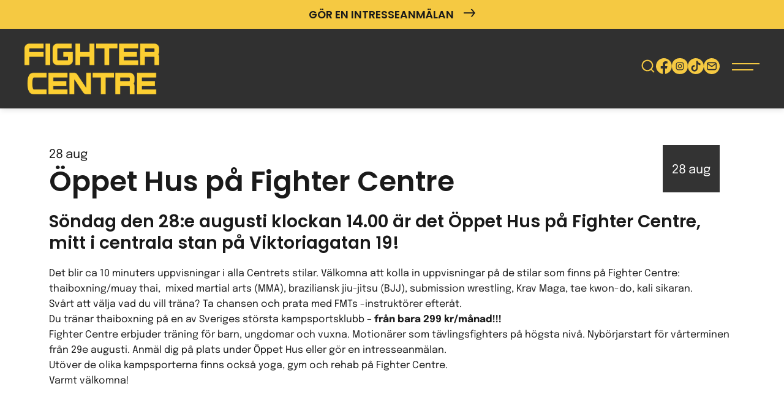

--- FILE ---
content_type: text/html; charset=UTF-8
request_url: https://www.fightercentre.com/kalender/oppet-hus-pa-fighter-centresondag-den-28e-augusti-klockan-14-00-ar-det-oppet-hus-pa-fighter-centre-mitt-i-centrala-stan-pa-viktoriagatan-19det-blir-ca-10-minuters-uppvisningar-i-alla-centrets-stil/
body_size: 24343
content:
<!DOCTYPE html><html dir="ltr" lang="sv-SE"><head><meta charset="UTF-8"> <script>var gform;gform||(document.addEventListener("gform_main_scripts_loaded",function(){gform.scriptsLoaded=!0}),document.addEventListener("gform/theme/scripts_loaded",function(){gform.themeScriptsLoaded=!0}),window.addEventListener("DOMContentLoaded",function(){gform.domLoaded=!0}),gform={domLoaded:!1,scriptsLoaded:!1,themeScriptsLoaded:!1,isFormEditor:()=>"function"==typeof InitializeEditor,callIfLoaded:function(o){return!(!gform.domLoaded||!gform.scriptsLoaded||!gform.themeScriptsLoaded&&!gform.isFormEditor()||(gform.isFormEditor()&&console.warn("The use of gform.initializeOnLoaded() is deprecated in the form editor context and will be removed in Gravity Forms 3.1."),o(),0))},initializeOnLoaded:function(o){gform.callIfLoaded(o)||(document.addEventListener("gform_main_scripts_loaded",()=>{gform.scriptsLoaded=!0,gform.callIfLoaded(o)}),document.addEventListener("gform/theme/scripts_loaded",()=>{gform.themeScriptsLoaded=!0,gform.callIfLoaded(o)}),window.addEventListener("DOMContentLoaded",()=>{gform.domLoaded=!0,gform.callIfLoaded(o)}))},hooks:{action:{},filter:{}},addAction:function(o,r,e,t){gform.addHook("action",o,r,e,t)},addFilter:function(o,r,e,t){gform.addHook("filter",o,r,e,t)},doAction:function(o){gform.doHook("action",o,arguments)},applyFilters:function(o){return gform.doHook("filter",o,arguments)},removeAction:function(o,r){gform.removeHook("action",o,r)},removeFilter:function(o,r,e){gform.removeHook("filter",o,r,e)},addHook:function(o,r,e,t,n){null==gform.hooks[o][r]&&(gform.hooks[o][r]=[]);var d=gform.hooks[o][r];null==n&&(n=r+"_"+d.length),gform.hooks[o][r].push({tag:n,callable:e,priority:t=null==t?10:t})},doHook:function(r,o,e){var t;if(e=Array.prototype.slice.call(e,1),null!=gform.hooks[r][o]&&((o=gform.hooks[r][o]).sort(function(o,r){return o.priority-r.priority}),o.forEach(function(o){"function"!=typeof(t=o.callable)&&(t=window[t]),"action"==r?t.apply(null,e):e[0]=t.apply(null,e)})),"filter"==r)return e[0]},removeHook:function(o,r,t,n){var e;null!=gform.hooks[o][r]&&(e=(e=gform.hooks[o][r]).filter(function(o,r,e){return!!(null!=n&&n!=o.tag||null!=t&&t!=o.priority)}),gform.hooks[o][r]=e)}});</script> <meta name="viewport" content="width=device-width, initial-scale=1, maximum-scale=5.0, user-scalable=yes"><meta http-equiv="Content-Type" content="text/html; charset=UTF-8"><meta http-equiv="X-UA-Compatible" content="IE=edge,chrome=1"><link rel="profile" href="http://gmpg.org/xfn/11"><link rel="pingback" href="https://www.fightercentre.com/xmlrpc.php"><title>Öppet Hus på Fighter Centre &#8211; Fighter Centre Göteborg</title><meta name='robots' content='max-image-preview:large, max-snippet:-1, max-video-preview:-1' /><link rel="canonical" href="https://www.fightercentre.com/kalender/oppet-hus-pa-fighter-centresondag-den-28e-augusti-klockan-14-00-ar-det-oppet-hus-pa-fighter-centre-mitt-i-centrala-stan-pa-viktoriagatan-19det-blir-ca-10-minuters-uppvisningar-i-alla-centrets-stil/"><meta name="description" content="Söndag den 28:e augusti klockan 14.00 är det Öppet Hus på Fighter Centre, mitt i centrala stan på Viktoriagatan 19! Det blir ca 10 minuters uppvisningar i alla"><meta property="og:title" content="Öppet Hus på Fighter Centre &#8211; Fighter Centre Göteborg"><meta property="og:type" content="article"><meta property="og:description" content="Söndag den 28:e augusti klockan 14.00 är det Öppet Hus på Fighter Centre, mitt i centrala stan på Viktoriagatan 19! Det blir ca 10 minuters uppvisningar i alla"><meta property="og:url" content="https://www.fightercentre.com/kalender/oppet-hus-pa-fighter-centresondag-den-28e-augusti-klockan-14-00-ar-det-oppet-hus-pa-fighter-centre-mitt-i-centrala-stan-pa-viktoriagatan-19det-blir-ca-10-minuters-uppvisningar-i-alla-centrets-stil/"><meta property="og:locale" content="sv_SE"><meta property="og:site_name" content="Fighter Centre Göteborg"><meta property="article:published_time" content="2016-06-20T00:00:00+02:00"><meta property="article:modified_time" content="2016-06-20T00:00:00+02:00"><meta property="og:updated_time" content="2016-06-20T00:00:00+02:00"><meta name="twitter:card" content="summary_large_image"><link rel="alternate" type="application/rss+xml" title="Fighter Centre Göteborg &raquo; Webbflöde" href="https://www.fightercentre.com/feed/" /><link rel="alternate" type="application/rss+xml" title="Fighter Centre Göteborg &raquo; Kommentarsflöde" href="https://www.fightercentre.com/comments/feed/" /><link rel="alternate" type="application/rss+xml" title="Fighter Centre Göteborg &raquo; Kommentarsflöde för Öppet Hus på Fighter Centre" href="https://www.fightercentre.com/kalender/oppet-hus-pa-fighter-centresondag-den-28e-augusti-klockan-14-00-ar-det-oppet-hus-pa-fighter-centre-mitt-i-centrala-stan-pa-viktoriagatan-19det-blir-ca-10-minuters-uppvisningar-i-alla-centrets-stil/feed/" /><style id='wp-img-auto-sizes-contain-inline-css'>img:is([sizes=auto i],[sizes^="auto," i]){contain-intrinsic-size:3000px 1500px}</style><link data-optimized="1" rel='stylesheet' id='wp-block-library-css' href='https://www.fightercentre.com/wp-content/litespeed/css/85a885232e7f4be895183483f301863d.css?ver=d5dbb' media='all' /><style id='global-styles-inline-css'>:root{--wp--preset--aspect-ratio--square:1;--wp--preset--aspect-ratio--4-3:4/3;--wp--preset--aspect-ratio--3-4:3/4;--wp--preset--aspect-ratio--3-2:3/2;--wp--preset--aspect-ratio--2-3:2/3;--wp--preset--aspect-ratio--16-9:16/9;--wp--preset--aspect-ratio--9-16:9/16;--wp--preset--color--black:#000000;--wp--preset--color--cyan-bluish-gray:#abb8c3;--wp--preset--color--white:#ffffff;--wp--preset--color--pale-pink:#f78da7;--wp--preset--color--vivid-red:#cf2e2e;--wp--preset--color--luminous-vivid-orange:#ff6900;--wp--preset--color--luminous-vivid-amber:#fcb900;--wp--preset--color--light-green-cyan:#7bdcb5;--wp--preset--color--vivid-green-cyan:#00d084;--wp--preset--color--pale-cyan-blue:#8ed1fc;--wp--preset--color--vivid-cyan-blue:#0693e3;--wp--preset--color--vivid-purple:#9b51e0;--wp--preset--gradient--vivid-cyan-blue-to-vivid-purple:linear-gradient(135deg,rgb(6,147,227) 0%,rgb(155,81,224) 100%);--wp--preset--gradient--light-green-cyan-to-vivid-green-cyan:linear-gradient(135deg,rgb(122,220,180) 0%,rgb(0,208,130) 100%);--wp--preset--gradient--luminous-vivid-amber-to-luminous-vivid-orange:linear-gradient(135deg,rgb(252,185,0) 0%,rgb(255,105,0) 100%);--wp--preset--gradient--luminous-vivid-orange-to-vivid-red:linear-gradient(135deg,rgb(255,105,0) 0%,rgb(207,46,46) 100%);--wp--preset--gradient--very-light-gray-to-cyan-bluish-gray:linear-gradient(135deg,rgb(238,238,238) 0%,rgb(169,184,195) 100%);--wp--preset--gradient--cool-to-warm-spectrum:linear-gradient(135deg,rgb(74,234,220) 0%,rgb(151,120,209) 20%,rgb(207,42,186) 40%,rgb(238,44,130) 60%,rgb(251,105,98) 80%,rgb(254,248,76) 100%);--wp--preset--gradient--blush-light-purple:linear-gradient(135deg,rgb(255,206,236) 0%,rgb(152,150,240) 100%);--wp--preset--gradient--blush-bordeaux:linear-gradient(135deg,rgb(254,205,165) 0%,rgb(254,45,45) 50%,rgb(107,0,62) 100%);--wp--preset--gradient--luminous-dusk:linear-gradient(135deg,rgb(255,203,112) 0%,rgb(199,81,192) 50%,rgb(65,88,208) 100%);--wp--preset--gradient--pale-ocean:linear-gradient(135deg,rgb(255,245,203) 0%,rgb(182,227,212) 50%,rgb(51,167,181) 100%);--wp--preset--gradient--electric-grass:linear-gradient(135deg,rgb(202,248,128) 0%,rgb(113,206,126) 100%);--wp--preset--gradient--midnight:linear-gradient(135deg,rgb(2,3,129) 0%,rgb(40,116,252) 100%);--wp--preset--font-size--small:13px;--wp--preset--font-size--medium:20px;--wp--preset--font-size--large:36px;--wp--preset--font-size--x-large:42px;--wp--preset--spacing--20:0.44rem;--wp--preset--spacing--30:0.67rem;--wp--preset--spacing--40:1rem;--wp--preset--spacing--50:1.5rem;--wp--preset--spacing--60:2.25rem;--wp--preset--spacing--70:3.38rem;--wp--preset--spacing--80:5.06rem;--wp--preset--shadow--natural:6px 6px 9px rgba(0, 0, 0, 0.2);--wp--preset--shadow--deep:12px 12px 50px rgba(0, 0, 0, 0.4);--wp--preset--shadow--sharp:6px 6px 0px rgba(0, 0, 0, 0.2);--wp--preset--shadow--outlined:6px 6px 0px -3px rgb(255, 255, 255), 6px 6px rgb(0, 0, 0);--wp--preset--shadow--crisp:6px 6px 0px rgb(0, 0, 0)}:where(.is-layout-flex){gap:.5em}:where(.is-layout-grid){gap:.5em}body .is-layout-flex{display:flex}.is-layout-flex{flex-wrap:wrap;align-items:center}.is-layout-flex>:is(*,div){margin:0}body .is-layout-grid{display:grid}.is-layout-grid>:is(*,div){margin:0}:where(.wp-block-columns.is-layout-flex){gap:2em}:where(.wp-block-columns.is-layout-grid){gap:2em}:where(.wp-block-post-template.is-layout-flex){gap:1.25em}:where(.wp-block-post-template.is-layout-grid){gap:1.25em}.has-black-color{color:var(--wp--preset--color--black)!important}.has-cyan-bluish-gray-color{color:var(--wp--preset--color--cyan-bluish-gray)!important}.has-white-color{color:var(--wp--preset--color--white)!important}.has-pale-pink-color{color:var(--wp--preset--color--pale-pink)!important}.has-vivid-red-color{color:var(--wp--preset--color--vivid-red)!important}.has-luminous-vivid-orange-color{color:var(--wp--preset--color--luminous-vivid-orange)!important}.has-luminous-vivid-amber-color{color:var(--wp--preset--color--luminous-vivid-amber)!important}.has-light-green-cyan-color{color:var(--wp--preset--color--light-green-cyan)!important}.has-vivid-green-cyan-color{color:var(--wp--preset--color--vivid-green-cyan)!important}.has-pale-cyan-blue-color{color:var(--wp--preset--color--pale-cyan-blue)!important}.has-vivid-cyan-blue-color{color:var(--wp--preset--color--vivid-cyan-blue)!important}.has-vivid-purple-color{color:var(--wp--preset--color--vivid-purple)!important}.has-black-background-color{background-color:var(--wp--preset--color--black)!important}.has-cyan-bluish-gray-background-color{background-color:var(--wp--preset--color--cyan-bluish-gray)!important}.has-white-background-color{background-color:var(--wp--preset--color--white)!important}.has-pale-pink-background-color{background-color:var(--wp--preset--color--pale-pink)!important}.has-vivid-red-background-color{background-color:var(--wp--preset--color--vivid-red)!important}.has-luminous-vivid-orange-background-color{background-color:var(--wp--preset--color--luminous-vivid-orange)!important}.has-luminous-vivid-amber-background-color{background-color:var(--wp--preset--color--luminous-vivid-amber)!important}.has-light-green-cyan-background-color{background-color:var(--wp--preset--color--light-green-cyan)!important}.has-vivid-green-cyan-background-color{background-color:var(--wp--preset--color--vivid-green-cyan)!important}.has-pale-cyan-blue-background-color{background-color:var(--wp--preset--color--pale-cyan-blue)!important}.has-vivid-cyan-blue-background-color{background-color:var(--wp--preset--color--vivid-cyan-blue)!important}.has-vivid-purple-background-color{background-color:var(--wp--preset--color--vivid-purple)!important}.has-black-border-color{border-color:var(--wp--preset--color--black)!important}.has-cyan-bluish-gray-border-color{border-color:var(--wp--preset--color--cyan-bluish-gray)!important}.has-white-border-color{border-color:var(--wp--preset--color--white)!important}.has-pale-pink-border-color{border-color:var(--wp--preset--color--pale-pink)!important}.has-vivid-red-border-color{border-color:var(--wp--preset--color--vivid-red)!important}.has-luminous-vivid-orange-border-color{border-color:var(--wp--preset--color--luminous-vivid-orange)!important}.has-luminous-vivid-amber-border-color{border-color:var(--wp--preset--color--luminous-vivid-amber)!important}.has-light-green-cyan-border-color{border-color:var(--wp--preset--color--light-green-cyan)!important}.has-vivid-green-cyan-border-color{border-color:var(--wp--preset--color--vivid-green-cyan)!important}.has-pale-cyan-blue-border-color{border-color:var(--wp--preset--color--pale-cyan-blue)!important}.has-vivid-cyan-blue-border-color{border-color:var(--wp--preset--color--vivid-cyan-blue)!important}.has-vivid-purple-border-color{border-color:var(--wp--preset--color--vivid-purple)!important}.has-vivid-cyan-blue-to-vivid-purple-gradient-background{background:var(--wp--preset--gradient--vivid-cyan-blue-to-vivid-purple)!important}.has-light-green-cyan-to-vivid-green-cyan-gradient-background{background:var(--wp--preset--gradient--light-green-cyan-to-vivid-green-cyan)!important}.has-luminous-vivid-amber-to-luminous-vivid-orange-gradient-background{background:var(--wp--preset--gradient--luminous-vivid-amber-to-luminous-vivid-orange)!important}.has-luminous-vivid-orange-to-vivid-red-gradient-background{background:var(--wp--preset--gradient--luminous-vivid-orange-to-vivid-red)!important}.has-very-light-gray-to-cyan-bluish-gray-gradient-background{background:var(--wp--preset--gradient--very-light-gray-to-cyan-bluish-gray)!important}.has-cool-to-warm-spectrum-gradient-background{background:var(--wp--preset--gradient--cool-to-warm-spectrum)!important}.has-blush-light-purple-gradient-background{background:var(--wp--preset--gradient--blush-light-purple)!important}.has-blush-bordeaux-gradient-background{background:var(--wp--preset--gradient--blush-bordeaux)!important}.has-luminous-dusk-gradient-background{background:var(--wp--preset--gradient--luminous-dusk)!important}.has-pale-ocean-gradient-background{background:var(--wp--preset--gradient--pale-ocean)!important}.has-electric-grass-gradient-background{background:var(--wp--preset--gradient--electric-grass)!important}.has-midnight-gradient-background{background:var(--wp--preset--gradient--midnight)!important}.has-small-font-size{font-size:var(--wp--preset--font-size--small)!important}.has-medium-font-size{font-size:var(--wp--preset--font-size--medium)!important}.has-large-font-size{font-size:var(--wp--preset--font-size--large)!important}.has-x-large-font-size{font-size:var(--wp--preset--font-size--x-large)!important}</style><style id='classic-theme-styles-inline-css'>/*! This file is auto-generated */
.wp-block-button__link{color:#fff;background-color:#32373c;border-radius:9999px;box-shadow:none;text-decoration:none;padding:calc(.667em + 2px) calc(1.333em + 2px);font-size:1.125em}.wp-block-file__button{background:#32373c;color:#fff;text-decoration:none}</style><link data-optimized="1" rel='stylesheet' id='bankid-signeringPublic-css' href='https://www.fightercentre.com/wp-content/litespeed/css/050aefd48079dd8ef35abe70018db691.css?ver=708e7' media='all' /><link data-optimized="1" rel='stylesheet' id='gravity-signup-public-css' href='https://www.fightercentre.com/wp-content/litespeed/css/3d8df87a77a3987d30fdbe736f133545.css?ver=bbce2' media='all' /><link data-optimized="1" rel='stylesheet' id='interest-signup-public-css' href='https://www.fightercentre.com/wp-content/litespeed/css/8285cb3702a6959940577989134d6f51.css?ver=97be8' media='all' /><link data-optimized="1" rel='stylesheet' id='cmplz-general-css' href='https://www.fightercentre.com/wp-content/litespeed/css/afc9f4c94e23ae4a3535d39cce8255b2.css?ver=6fc4e' media='all' /><link data-optimized="1" rel='stylesheet' id='backbone-style-css' href='https://www.fightercentre.com/wp-content/litespeed/css/31567fe5b1dcf790ae346f203a3427ed.css?ver=c0a61' media='all' /><link data-optimized="1" rel='stylesheet' id='tablepress-default-css' href='https://www.fightercentre.com/wp-content/litespeed/css/419b8707ac5c40f9087091ffeb26609e.css?ver=12c4a' media='all' /><link data-optimized="1" rel='stylesheet' id='gform_basic-css' href='https://www.fightercentre.com/wp-content/litespeed/css/f64ff8a537285c08d6411ea6c402cb9e.css?ver=0535f' media='all' /><link data-optimized="1" rel='stylesheet' id='gform_theme_components-css' href='https://www.fightercentre.com/wp-content/litespeed/css/9f7742bafc1dfb3cb4444ff491e5e9c4.css?ver=2595e' media='all' /><link data-optimized="1" rel='stylesheet' id='gform_theme-css' href='https://www.fightercentre.com/wp-content/litespeed/css/da54be0796f64310645cbc9d2becfeff.css?ver=ffaba' media='all' /> <script src="https://www.fightercentre.com/wp-includes/js/jquery/jquery.min.js?ver=3.7.1" id="jquery-core-js"></script> <script src="https://www.fightercentre.com/wp-includes/js/jquery/jquery-migrate.min.js?ver=3.4.1" id="jquery-migrate-js"></script> <script defer='defer' src="https://www.fightercentre.com/wp-content/plugins/gravityforms/js/jquery.json.min.js?ver=2.9.24" id="gform_json-js"></script> <script id="gform_gravityforms-js-extra">var gform_i18n = {"datepicker":{"days":{"monday":"M\u00e5","tuesday":"Ti","wednesday":"On","thursday":"To","friday":"Fr","saturday":"L\u00f6","sunday":"S\u00f6"},"months":{"january":"Januari","february":"Februari","march":"Mars","april":"April","may":"Maj","june":"Juni","july":"Juli","august":"Augusti","september":"September","october":"Oktober","november":"November","december":"December"},"firstDay":1,"iconText":"V\u00e4lj datum"}};
var gf_legacy_multi = [];
var gform_gravityforms = {"strings":{"invalid_file_extension":"Denna filtyp \u00e4r inte till\u00e5ten. Filen m\u00e5ste vara i n\u00e5got av f\u00f6ljande format:","delete_file":"Ta bort denna fil","in_progress":"p\u00e5g\u00e5ende","file_exceeds_limit":"Filen \u00f6verskrider storleksbegr\u00e4nsningen","illegal_extension":"Denna filtyp \u00e4r inte till\u00e5ten.","max_reached":"Maximalt antal filer har n\u00e5tts","unknown_error":"Ett problem intr\u00e4ffade n\u00e4r filen skulle sparas p\u00e5 servern","currently_uploading":"V\u00e4nta tills uppladdningen \u00e4r klar","cancel":"Avbryt","cancel_upload":"Avbryta denna uppladdning","cancelled":"Avbruten","error":"Fel","message":"Meddelande"},"vars":{"images_url":"https://www.fightercentre.com/wp-content/plugins/gravityforms/images"}};
var gf_global = {"gf_currency_config":{"name":"Svenska kronor","symbol_left":"","symbol_right":"Kr","symbol_padding":" ","thousand_separator":" ","decimal_separator":",","decimals":2,"code":"SEK"},"base_url":"https://www.fightercentre.com/wp-content/plugins/gravityforms","number_formats":[],"spinnerUrl":"https://www.fightercentre.com/wp-content/plugins/gravityforms/images/spinner.svg","version_hash":"1ce2858bfa490e30d3d56c0e7c4362ab","strings":{"newRowAdded":"Ny rad har lagts till.","rowRemoved":"Raden har tagits bort","formSaved":"Formul\u00e4ret har sparats.  Inneh\u00e5llet inneh\u00e5ller l\u00e4nken f\u00f6r att h\u00e4mta tillbaka och fylla i formul\u00e4ret."}};
var gf_global = {"gf_currency_config":{"name":"Svenska kronor","symbol_left":"","symbol_right":"Kr","symbol_padding":" ","thousand_separator":" ","decimal_separator":",","decimals":2,"code":"SEK"},"base_url":"https://www.fightercentre.com/wp-content/plugins/gravityforms","number_formats":[],"spinnerUrl":"https://www.fightercentre.com/wp-content/plugins/gravityforms/images/spinner.svg","version_hash":"1ce2858bfa490e30d3d56c0e7c4362ab","strings":{"newRowAdded":"Ny rad har lagts till.","rowRemoved":"Raden har tagits bort","formSaved":"Formul\u00e4ret har sparats.  Inneh\u00e5llet inneh\u00e5ller l\u00e4nken f\u00f6r att h\u00e4mta tillbaka och fylla i formul\u00e4ret."}};
//# sourceURL=gform_gravityforms-js-extra</script> <script defer='defer' src="https://www.fightercentre.com/wp-content/plugins/gravityforms/js/gravityforms.min.js?ver=2.9.24" id="gform_gravityforms-js"></script> <script defer='defer' src="https://www.fightercentre.com/wp-content/plugins/gravityforms/assets/js/dist/utils.min.js?ver=48a3755090e76a154853db28fc254681" id="gform_gravityforms_utils-js"></script> <style>.cmplz-hidden{display:none!important}</style><link rel="pingback" href="https://www.fightercentre.com/xmlrpc.php"><link rel="icon" href="https://www.fightercentre.com/wp-content/uploads/2024/12/cropped-fc_logo_social-32x32.jpg" sizes="32x32" /><link rel="icon" href="https://www.fightercentre.com/wp-content/uploads/2024/12/cropped-fc_logo_social-192x192.jpg" sizes="192x192" /><link rel="apple-touch-icon" href="https://www.fightercentre.com/wp-content/uploads/2024/12/cropped-fc_logo_social-180x180.jpg" /><meta name="msapplication-TileImage" content="https://www.fightercentre.com/wp-content/uploads/2024/12/cropped-fc_logo_social-270x270.jpg" />
 <script type="text/plain" data-service="facebook" data-category="marketing">!function(f,b,e,v,n,t,s)
	{if(f.fbq)return;n=f.fbq=function(){n.callMethod?
	n.callMethod.apply(n,arguments):n.queue.push(arguments)};
	if(!f._fbq)f._fbq=n;n.push=n;n.loaded=!0;n.version='2.0';
	n.queue=[];t=b.createElement(e);t.async=!0;
	t.src=v;s=b.getElementsByTagName(e)[0];
	s.parentNode.insertBefore(t,s)}(window,document,'script',
	'https://connect.facebook.net/en_US/fbevents.js');
	 fbq('init', '1670109973192395');
	fbq('track', 'PageView');</script> <noscript>
<img height="1" width="1"
src="https://www.facebook.com/tr?id=1670109973192395&ev=PageView
&noscript=1"/>
</noscript></head><body data-cmplz=1 class="wp-singular kalender-template-default single single-kalender postid-7741 wp-theme-backbone"><header id="header" role="banner"><div id="header-bar"  style="background-color: #f5c942; color: #ffffff;"><div class="content-wrapper"><div class="header-buttons">
<a href="https://www.fightercentre.com/borja-trana/"
target="_self"
class="header-button #ffffff">
Gör en intresseanmälan																													 <span class="icon-arrow-right"></span>
</a></div></div></div><div class="content-wrapper"><div class="header-main"><div class="header-left">
<a href="https://www.fightercentre.com" class="logotype" title="Fighter Centre">
<?xml version="1.0" encoding="UTF-8" standalone="no"?>
<!DOCTYPE svg PUBLIC "-//W3C//DTD SVG 1.1//EN" "http://www.w3.org/Graphics/SVG/1.1/DTD/svg11.dtd">
<svg width="100%" height="100%" viewBox="0 0 575 216" version="1.1" xmlns="http://www.w3.org/2000/svg" xmlns:xlink="http://www.w3.org/1999/xlink" xml:space="preserve" xmlns:serif="http://www.serif.com/" style="fill-rule:evenodd;clip-rule:evenodd;stroke-linejoin:round;stroke-miterlimit:2;">
<use xlink:href="#_Image1" x="0" y="0" width="575px" height="216px"/>
<defs>
<image id="_Image1" width="575px" height="216px" xlink:href="[data-uri]"/>
</defs>
</svg>
</a></div><div class="header-nav"><nav id="menu-primary" role="navigation">
<a href="#content" class="screen-reader-text skip-link">Gå vidare till innehåll</a><ul class="menu-main-list"><li id="menu-item-65" class="cmi_menu_item_65 menu-item menu-item-type-post_type menu-item-object-page menu-item-has-children menu-item-65"><a href="https://www.fightercentre.com/borja-trana/">Börja träna</a><ul class="sub-menu"><li id="menu-item-40730" class="menu-item menu-item-type-post_type menu-item-object-page menu-item-40730"><a href="https://www.fightercentre.com/borja-trana/">Intresseanmälan</a></li><li id="menu-item-62040" class="menu-item menu-item-type-post_type menu-item-object-page menu-item-62040"><a href="https://www.fightercentre.com/om-fighter-centre/fragor-svar/">Frågor &#038; Svar</a></li><li id="menu-item-33855" class="menu-item menu-item-type-post_type menu-item-object-page menu-item-33855"><a href="https://www.fightercentre.com/om-fighter-centre/medlemsvillkor/">Medlemsvillkor</a></li><li id="menu-item-81273" class="menu-item menu-item-type-post_type menu-item-object-page menu-item-81273"><a href="https://www.fightercentre.com/om-fighter-centre/forsakring/">Försäkring</a></li><li id="menu-item-52197" class="menu-item menu-item-type-post_type menu-item-object-page menu-item-privacy-policy menu-item-52197"><a rel="privacy-policy" href="https://www.fightercentre.com/om-fighter-centre/personuppgiftspolicy/">Personuppgiftspolicy</a></li><li id="menu-item-30705" class="menu-item menu-item-type-post_type menu-item-object-page menu-item-30705"><a href="https://www.fightercentre.com/borja-trana/prislista/">Prislista</a></li><li id="menu-item-50532" class="menu-item menu-item-type-custom menu-item-object-custom menu-item-50532"><a href="https://www.fightercentre.com/barntraning/">Barnträning</a></li><li id="menu-item-80974" class="menu-item menu-item-type-post_type menu-item-object-page menu-item-80974"><a href="https://www.fightercentre.com/om-fighter-centre/fb-grupper/">FB-grupper</a></li></ul></li><li id="menu-item-70" class="cmi_menu_item_70 kampsporter menu-item menu-item-type-post_type menu-item-object-page menu-item-has-children menu-item-70"><a href="https://www.fightercentre.com/kampsporter/">Kampsporter</a><ul class="sub-menu"><li id="menu-item-9463" class="menu-item menu-item-type-post_type menu-item-object-kampsporter menu-item-9463"><a href="https://www.fightercentre.com/kampsporter/thaiboxning/">Thaiboxning / Muay Thai</a></li><li id="menu-item-9462" class="menu-item menu-item-type-post_type menu-item-object-kampsporter menu-item-9462"><a href="https://www.fightercentre.com/kampsporter/mma/">Mixed Martial Arts – MMA</a></li><li id="menu-item-41519" class="menu-item menu-item-type-post_type menu-item-object-kampsporter menu-item-41519"><a href="https://www.fightercentre.com/kampsporter/brazilian-jiu-jitsu/">Brazilian Jiu-Jitsu – BJJ</a></li><li id="menu-item-80959" class="menu-item menu-item-type-post_type menu-item-object-kampsporter menu-item-80959"><a href="https://www.fightercentre.com/kampsporter/kickboxning/">Kickboxning</a></li><li id="menu-item-41290" class="menu-item menu-item-type-post_type menu-item-object-kampsporter menu-item-41290"><a href="https://www.fightercentre.com/kampsporter/boxning/">Boxning</a></li><li id="menu-item-80958" class="menu-item menu-item-type-post_type menu-item-object-kampsporter menu-item-80958"><a href="https://www.fightercentre.com/kampsporter/taekwon-do/">Taekwon-Do ITF</a></li><li id="menu-item-81155" class="menu-item menu-item-type-post_type menu-item-object-page menu-item-81155"><a href="https://www.fightercentre.com/familjetraning/">Familjeträning</a></li><li id="menu-item-50531" class="menu-item menu-item-type-custom menu-item-object-custom menu-item-50531"><a href="https://www.fightercentre.com/barntraning/">Barnträning</a></li><li id="menu-item-81836" class="menu-item menu-item-type-post_type menu-item-object-page menu-item-81836"><a href="https://www.fightercentre.com/yoga/">Yoga</a></li><li id="menu-item-69843" class="menu-item menu-item-type-post_type_archive menu-item-object-instructor menu-item-69843"><a href="https://www.fightercentre.com/instructors/">Instruktörer</a></li><li id="menu-item-30706" class="menu-item menu-item-type-post_type menu-item-object-page menu-item-30706"><a href="https://www.fightercentre.com/borja-trana/prislista/">Prislista</a></li><li id="menu-item-81257" class="menu-item menu-item-type-post_type menu-item-object-page menu-item-81257"><a href="https://www.fightercentre.com/om-fighter-centre/fragor-svar/">Frågor &#038; Svar</a></li></ul></li><li id="menu-item-80979" class="menu-item menu-item-type-post_type menu-item-object-page menu-item-has-children menu-item-80979"><a href="https://www.fightercentre.com/tjanster/">Tjänster</a><ul class="sub-menu"><li id="menu-item-81057" class="menu-item menu-item-type-post_type_archive menu-item-object-pt menu-item-81057"><a href="https://www.fightercentre.com/pt/">PT</a></li><li id="menu-item-80986" class="menu-item menu-item-type-post_type menu-item-object-page menu-item-80986"><a href="https://www.fightercentre.com/tjanster/skolidrott/">Skolidrott</a></li><li id="menu-item-81051" class="menu-item menu-item-type-post_type menu-item-object-page menu-item-81051"><a href="https://www.fightercentre.com/tjanster/friskvard/">Friskvård / Företagsträning</a></li><li id="menu-item-81056" class="menu-item menu-item-type-post_type menu-item-object-page menu-item-81056"><a href="https://www.fightercentre.com/tjanster/svensexamohippa/">Svensexa / Möhippa</a></li><li id="menu-item-81844" class="menu-item menu-item-type-post_type menu-item-object-page menu-item-81844"><a href="https://www.fightercentre.com/yoga/">Yoga</a></li></ul></li><li id="menu-item-81104" class="menu-item menu-item-type-post_type menu-item-object-page menu-item-has-children menu-item-81104"><a href="https://www.fightercentre.com/gym/">Gym</a><ul class="sub-menu"><li id="menu-item-81942" class="menu-item menu-item-type-post_type menu-item-object-page menu-item-81942"><a href="https://www.fightercentre.com/studio/">Studio</a></li><li id="menu-item-81235" class="menu-item menu-item-type-post_type menu-item-object-page menu-item-81235"><a href="https://www.fightercentre.com/gym/gymregler/">Gymregler</a></li><li id="menu-item-81255" class="menu-item menu-item-type-post_type menu-item-object-page menu-item-81255"><a href="https://www.fightercentre.com/scheman/">Scheman</a></li><li id="menu-item-81256" class="menu-item menu-item-type-custom menu-item-object-custom menu-item-81256"><a href="https://www.facebook.com/groups/FighterCentreGym">Facebookgrupp</a></li><li id="menu-item-81258" class="menu-item menu-item-type-post_type menu-item-object-page menu-item-81258"><a href="https://www.fightercentre.com/om-fighter-centre/fragor-svar/">Frågor &#038; Svar</a></li></ul></li><li id="menu-item-70398" class="menu-item menu-item-type-post_type_archive menu-item-object-pt menu-item-has-children menu-item-70398"><a href="https://www.fightercentre.com/pt/">PT</a><ul class="sub-menu"><li id="menu-item-81943" class="menu-item menu-item-type-post_type menu-item-object-page menu-item-81943"><a href="https://www.fightercentre.com/studio/">Studio</a></li></ul></li><li id="menu-item-81881" class="menu-item menu-item-type-post_type menu-item-object-page menu-item-has-children menu-item-81881"><a href="https://www.fightercentre.com/yoga/">Yoga</a><ul class="sub-menu"><li id="menu-item-81944" class="menu-item menu-item-type-post_type menu-item-object-page menu-item-81944"><a href="https://www.fightercentre.com/studio/">Studio</a></li></ul></li><li id="menu-item-81253" class="menu-item menu-item-type-post_type menu-item-object-page menu-item-has-children menu-item-81253"><a href="https://www.fightercentre.com/barntraning/">Barn</a><ul class="sub-menu"><li id="menu-item-81254" class="menu-item menu-item-type-post_type menu-item-object-page menu-item-81254"><a href="https://www.fightercentre.com/barntraning/">Barnträning</a></li><li id="menu-item-81252" class="menu-item menu-item-type-post_type menu-item-object-page menu-item-81252"><a href="https://www.fightercentre.com/familjetraning/">Familjeträning</a></li></ul></li><li id="menu-item-61870" class="menu-item menu-item-type-custom menu-item-object-custom menu-item-has-children menu-item-61870"><a href="https://www.fightercentre.com/om-fighter-centre/">Information</a><ul class="sub-menu"><li id="menu-item-41518" class="menu-item menu-item-type-post_type menu-item-object-page menu-item-41518"><a href="https://www.fightercentre.com/om-fighter-centre/">Om Fighter Centre</a></li><li id="menu-item-43363" class="menu-item menu-item-type-post_type menu-item-object-page menu-item-43363"><a href="https://www.fightercentre.com/om-fighter-centre/medlemsvillkor/">Medlemsvillkor</a></li><li id="menu-item-69855" class="menu-item menu-item-type-post_type menu-item-object-page menu-item-69855"><a href="https://www.fightercentre.com/om-fighter-centre/forsakring/">Försäkring</a></li><li id="menu-item-69641" class="menu-item menu-item-type-post_type menu-item-object-page menu-item-privacy-policy menu-item-69641"><a rel="privacy-policy" href="https://www.fightercentre.com/om-fighter-centre/personuppgiftspolicy/">Personuppgiftspolicy</a></li><li id="menu-item-69874" class="menu-item menu-item-type-post_type menu-item-object-page menu-item-69874"><a href="https://www.fightercentre.com/om-fighter-centre/kopvillkor/">Köpvillkor</a></li><li id="menu-item-81173" class="menu-item menu-item-type-post_type menu-item-object-page menu-item-81173"><a href="https://www.fightercentre.com/om-fighter-centre/mission-vision/">Mission &#038; vision</a></li><li id="menu-item-81177" class="menu-item menu-item-type-post_type menu-item-object-page menu-item-81177"><a href="https://www.fightercentre.com/om-fighter-centre/hallbarhet/">Hållbarhet</a></li><li id="menu-item-41508" class="menu-item menu-item-type-post_type menu-item-object-page menu-item-41508"><a href="https://www.fightercentre.com/om-fighter-centre/fragor-svar/">Frågor &#038; Svar</a></li><li id="menu-item-81178" class="menu-item menu-item-type-post_type menu-item-object-page menu-item-81178"><a href="https://www.fightercentre.com/om-fighter-centre/fb-grupper/">FB-grupper</a></li><li id="menu-item-81182" class="menu-item menu-item-type-post_type menu-item-object-page menu-item-81182"><a href="https://www.fightercentre.com/om-fighter-centre/uppsamlingsplats/">Uppsamlingsplats</a></li><li id="menu-item-81223" class="menu-item menu-item-type-post_type menu-item-object-page menu-item-81223"><a href="https://www.fightercentre.com/partners/">Partners</a></li><li id="menu-item-81945" class="menu-item menu-item-type-post_type menu-item-object-page menu-item-81945"><a href="https://www.fightercentre.com/studio/">Studio</a></li><li id="menu-item-86406" class="menu-item menu-item-type-post_type menu-item-object-page menu-item-86406"><a href="https://www.fightercentre.com/om-fighter-centre/regler/">Regler</a></li><li id="menu-item-86407" class="menu-item menu-item-type-post_type menu-item-object-page menu-item-86407"><a href="https://www.fightercentre.com/om-fighter-centre/kontaktperson/">Kontaktperson</a></li></ul></li><li id="menu-item-61872" class="menu-item menu-item-type-post_type menu-item-object-page menu-item-61872"><a href="https://www.fightercentre.com/scheman/">Scheman</a></li><li id="menu-item-79" class="cmi_menu_item_79 menu-item menu-item-type-post_type menu-item-object-page current_page_parent menu-item-79"><a href="https://www.fightercentre.com/nyheter/">Nyheter</a></li><li id="menu-item-69643" class="menu-item menu-item-type-post_type_archive menu-item-object-kalender menu-item-has-children menu-item-69643"><a href="https://www.fightercentre.com/kalender/">Kalender</a><ul class="sub-menu"><li id="menu-item-69669" class="menu-item menu-item-type-post_type_archive menu-item-object-kalender menu-item-69669"><a href="https://www.fightercentre.com/kalender/">Kommande</a></li><li id="menu-item-69668" class="menu-item menu-item-type-custom menu-item-object-custom menu-item-69668"><a href="https://www.fightercentre.com/kalender/archive/">Arkiv</a></li></ul></li><li id="menu-item-81647" class="menu-item menu-item-type-post_type menu-item-object-page menu-item-81647"><a href="https://www.fightercentre.com/kampsportsbutik/">Butik</a></li><li class="icons-container menu-item">
<a href="#" class="search-icon" title="Sök..">
<?xml version="1.0" encoding="UTF-8" standalone="no"?>
<!DOCTYPE svg PUBLIC "-//W3C//DTD SVG 1.1//EN" "http://www.w3.org/Graphics/SVG/1.1/DTD/svg11.dtd">
<svg width="100%" height="100%" viewBox="0 0 667 667" version="1.1" xmlns="http://www.w3.org/2000/svg" xmlns:xlink="http://www.w3.org/1999/xlink" xml:space="preserve" xmlns:serif="http://www.serif.com/" style="fill-rule:evenodd;clip-rule:evenodd;stroke-linejoin:round;stroke-miterlimit:2;">
<g>
<g transform="matrix(26.7465,0,0,26.7465,12.5446,12.5446)">
<path d="M11,2C15.967,2 20,6.033 20,11C20,15.967 15.967,20 11,20C6.033,20 2,15.967 2,11C2,6.033 6.033,2 11,2ZM11,4C7.137,4 4,7.137 4,11C4,14.863 7.137,18 11,18C14.863,18 18,14.863 18,11C18,7.137 14.863,4 11,4Z"/>
</g>
<g transform="matrix(26.7465,0,0,26.7465,12.5446,12.5446)">
<path d="M21.707,20.293C22.097,20.683 22.097,21.317 21.707,21.707C21.317,22.097 20.683,22.097 20.293,21.707L15.943,17.357C15.553,16.967 15.553,16.333 15.943,15.943C16.333,15.553 16.967,15.553 17.357,15.943L21.707,20.293Z"/>
</g>
</g>
</svg>
</a>
<a href="https://www.facebook.com/fightercentre" target="_blank" title="Besök Fighter Centre Facebook-sida" aria-label="Besök Fighter Centre Facebook-sida">
<svg width="100%" height="100%" viewBox="0 0 667 667" version="1.1" xmlns="http://www.w3.org/2000/svg" xmlns:xlink="http://www.w3.org/1999/xlink" xml:space="preserve" xmlns:serif="http://www.serif.com/" style="fill-rule:evenodd;clip-rule:evenodd;stroke-linejoin:round;stroke-miterlimit:2;">
<g transform="matrix(0.884821,0,0,0.884821,-22.209,-24.2662)">
<path d="M774.9,402.275C774.875,195.25 607.05,27.425 400,27.425C192.95,27.425 25.1,195.275 25.1,402.325C25.1,588.7 161.1,743.3 339.25,772.325L341.4,772.625L341.4,510.675L246.2,510.675L246.2,402.275L341.4,402.275L341.4,319.725C340.925,315.55 340.675,310.7 340.675,305.8C340.675,232.725 399.925,173.475 473,173.475C476.525,173.475 480.025,173.625 483.5,173.875L483.05,173.85C513.025,174.275 542.025,176.925 570.325,181.65L566.975,181.175L566.975,273.425L519.675,273.425C517.525,273.125 515.05,272.95 512.55,272.95C482.625,272.95 458.35,297.2 458.35,327.15C458.35,328.85 458.425,330.525 458.575,332.2L458.55,331.975L458.55,402.275L562.525,402.275L545.9,510.675L458.55,510.675L458.55,772.625C638.875,743.275 774.875,588.65 774.9,402.275Z" style="fill-rule:nonzero;"/>
</g>
</svg>
</a>
<a href="https://www.instagram.com/fightercentre/" target="_blank" title="Besök Fighter Centre Instagram-sida" aria-label="Besök Fighter Centre Instagram-sida">
<svg width="100%" height="100%" viewBox="0 0 667 667" version="1.1" xmlns="http://www.w3.org/2000/svg" xmlns:xlink="http://www.w3.org/1999/xlink" xml:space="preserve" xmlns:serif="http://www.serif.com/" style="fill-rule:evenodd;clip-rule:evenodd;stroke-linejoin:round;stroke-miterlimit:2;">
<g transform="matrix(0.833333,0,0,0.833333,0,0)">
<path d="M427.077,0.819C630.055,0.819 796.127,166.892 796.127,369.869L796.127,427.53C796.127,630.507 630.054,796.579 427.077,796.579L369.417,796.579C166.439,796.579 0.367,630.507 0.367,427.53L0.367,369.869C0.367,166.892 166.439,0.819 369.417,0.819L427.077,0.819ZM405.502,200.826L400.367,200.819C357.611,200.819 314.855,202.233 314.855,202.233C252.406,202.233 201.78,252.858 201.78,315.307C201.78,315.307 200.482,352.021 200.374,391.427L200.367,396.579C200.367,440.701 201.78,486.331 201.78,486.331C201.78,548.781 252.406,599.406 314.855,599.406C314.855,599.406 354.83,600.819 396.127,600.819C440.249,600.819 487.293,599.406 487.293,599.406C549.742,599.406 598.954,550.195 598.954,487.746C598.954,487.746 600.367,442.628 600.367,399.407L600.341,389.263C600.15,350.484 598.953,313.893 598.953,313.893C598.953,251.444 549.741,202.233 487.292,202.233C487.292,202.233 446.586,200.93 405.502,200.826ZM400.367,236.818C435.428,236.818 480.381,237.978 480.381,237.978C531.59,237.978 563.207,269.595 563.207,320.804C563.207,320.804 564.367,364.99 564.367,399.659C564.367,435.101 563.207,480.832 563.207,480.832C563.207,532.041 531.59,563.658 480.381,563.658C480.381,563.658 440.627,564.632 406.133,564.795L396.89,564.818C363.027,564.818 321.766,563.658 321.766,563.658C270.558,563.658 237.526,530.626 237.526,479.419C237.526,479.419 236.367,433.521 236.367,397.341C236.367,363.478 237.526,320.804 237.526,320.804C237.526,269.595 270.559,237.978 321.766,237.978C321.766,237.978 365.306,236.818 400.367,236.818ZM400.366,298.367C343.784,298.367 297.915,344.236 297.915,400.818C297.915,457.4 343.784,503.269 400.366,503.269C456.948,503.269 502.817,457.4 502.817,400.818C502.817,344.236 456.948,298.367 400.366,298.367ZM400.366,334.151C437.185,334.151 467.033,363.999 467.033,400.818C467.033,437.637 437.185,467.485 400.366,467.485C363.548,467.485 333.699,437.637 333.699,400.818C333.699,363.999 363.547,334.151 400.366,334.151ZM507.719,269.936C494.048,269.936 482.964,281.075 482.964,294.814C482.964,308.553 494.048,319.69 507.719,319.69C521.391,319.69 532.474,308.553 532.474,294.814C532.474,281.074 521.391,269.936 507.719,269.936Z" style="fill-rule:nonzero;"/>
</g>
</svg>
</a>
<a href="https://www.tiktok.com/@fightercentre" target="_blank" title="Besök Fighter Centre Tiktok-sida" aria-label="Besök Fighter Centre Tiktok-sida">
<svg width="100%" height="100%" viewBox="0 0 667 667" version="1.1" xmlns="http://www.w3.org/2000/svg" xmlns:xlink="http://www.w3.org/1999/xlink" xml:space="preserve" xmlns:serif="http://www.serif.com/" style="fill-rule:evenodd;clip-rule:evenodd;stroke-linejoin:round;stroke-miterlimit:2;">
<g transform="matrix(1,0,0,1,-66.6667,-66.6667)">
<path d="M66.667,400C66.667,216.028 216.028,66.667 400,66.667C583.972,66.667 733.333,216.028 733.333,400C733.333,583.972 583.972,733.333 400,733.333C216.028,733.333 66.667,583.972 66.667,400ZM590.633,357.5C587,357.867 583.333,358.033 579.7,358.067C539.562,358.119 502.008,337.866 480,304.3L480,487.4L480,487.433C480,561.693 418.893,622.8 344.633,622.8C270.373,622.8 209.267,561.693 209.267,487.433C209.267,413.173 270.373,352.067 344.633,352.067L344.667,352.067C347.5,352.067 350.233,352.333 353.033,352.5L353.033,419.167C350.284,418.834 347.517,418.667 344.748,418.667C306.951,418.667 275.848,449.769 275.848,487.567C275.848,525.333 306.9,556.422 344.667,556.467C382.988,557.16 415.265,526.602 416.667,488.3L417.333,177.267L481.133,177.267C487.121,234.236 533.502,279.163 590.633,283.333L590.633,357.5Z"/>
</g>
</svg>
</a>
<a href="mailto:info@fightercentre.com" target="_blank" title="Skicka e-post till Fighter Centre" aria-label="Skicka e-post till Fighter Centre">
<svg width="100%" height="100%" viewBox="0 0 800 800" version="1.1" xmlns="http://www.w3.org/2000/svg" xmlns:xlink="http://www.w3.org/1999/xlink" xml:space="preserve" xmlns:serif="http://www.serif.com/" style="fill-rule:evenodd;clip-rule:evenodd;stroke-linejoin:round;stroke-miterlimit:2;"><path d="M400,0c220.766,0 400,179.234 400,400c0,220.766 -179.234,400 -400,400c-220.766,0 -400,-179.234 -400,-400c0,-220.766 179.234,-400 400,-400Zm247.778,293.222c-0,-50.469 -40.975,-91.444 -91.445,-91.444l-312.666,-0c-50.47,-0 -91.445,40.975 -91.445,91.444l0,213.556c0,50.469 40.975,91.444 91.445,91.444l312.666,0c50.47,0 91.445,-40.975 91.445,-91.444l-0,-213.556Zm-446,13.862l138.756,104.066c35.24,26.43 83.692,26.43 118.932,0l138.756,-104.067l0,199.695c0,23.119 -18.77,41.889 -41.889,41.889l-312.666,-0c-23.119,-0 -41.889,-18.77 -41.889,-41.889l-0,-199.694Zm378.321,-48.352l-150.365,112.773c-17.621,13.215 -41.847,13.215 -59.468,0l-150.365,-112.773c6.754,-4.665 14.943,-7.399 23.766,-7.399l312.666,0c8.823,0 17.011,2.734 23.766,7.399Z"/></svg>										</a></li></ul></nav><div class="mobile-menu-button">
<a href="#" class="search-icon" title="Sök på Fighter Centre" aria-label="Sök på Fighter Centre">
<?xml version="1.0" encoding="UTF-8" standalone="no"?>
<!DOCTYPE svg PUBLIC "-//W3C//DTD SVG 1.1//EN" "http://www.w3.org/Graphics/SVG/1.1/DTD/svg11.dtd">
<svg width="100%" height="100%" viewBox="0 0 667 667" version="1.1" xmlns="http://www.w3.org/2000/svg" xmlns:xlink="http://www.w3.org/1999/xlink" xml:space="preserve" xmlns:serif="http://www.serif.com/" style="fill-rule:evenodd;clip-rule:evenodd;stroke-linejoin:round;stroke-miterlimit:2;">
<g>
<g transform="matrix(26.7465,0,0,26.7465,12.5446,12.5446)">
<path d="M11,2C15.967,2 20,6.033 20,11C20,15.967 15.967,20 11,20C6.033,20 2,15.967 2,11C2,6.033 6.033,2 11,2ZM11,4C7.137,4 4,7.137 4,11C4,14.863 7.137,18 11,18C14.863,18 18,14.863 18,11C18,7.137 14.863,4 11,4Z"/>
</g>
<g transform="matrix(26.7465,0,0,26.7465,12.5446,12.5446)">
<path d="M21.707,20.293C22.097,20.683 22.097,21.317 21.707,21.707C21.317,22.097 20.683,22.097 20.293,21.707L15.943,17.357C15.553,16.967 15.553,16.333 15.943,15.943C16.333,15.553 16.967,15.553 17.357,15.943L21.707,20.293Z"/>
</g>
</g>
</svg>
</a><div class="menu-btn"><div class="bar1"></div><div class="bar2"></div></div></div><div class="mobile-main-wrapper has-header-bar"><div class="mobile-inner"><div class="mobile-inner-wrap"><nav id="menu-mobile" class="mobile-main" role="navigation"><ul class="mobile-main-list clearfix"><li class="cmi_menu_item_65 menu-item menu-item-type-post_type menu-item-object-page menu-item-has-children menu-item-65"><a href="https://www.fightercentre.com/borja-trana/">Börja träna</a><ul class="sub-menu"><li class="menu-item menu-item-back">Tillbaka</li><li class="menu-item menu-item-type-post_type menu-item-object-page menu-item-40730"><a href="https://www.fightercentre.com/borja-trana/">Intresseanmälan</a></li><li class="menu-item menu-item-type-post_type menu-item-object-page menu-item-62040"><a href="https://www.fightercentre.com/om-fighter-centre/fragor-svar/">Frågor &#038; Svar</a></li><li class="menu-item menu-item-type-post_type menu-item-object-page menu-item-33855"><a href="https://www.fightercentre.com/om-fighter-centre/medlemsvillkor/">Medlemsvillkor</a></li><li class="menu-item menu-item-type-post_type menu-item-object-page menu-item-81273"><a href="https://www.fightercentre.com/om-fighter-centre/forsakring/">Försäkring</a></li><li class="menu-item menu-item-type-post_type menu-item-object-page menu-item-privacy-policy menu-item-52197"><a rel="privacy-policy" href="https://www.fightercentre.com/om-fighter-centre/personuppgiftspolicy/">Personuppgiftspolicy</a></li><li class="menu-item menu-item-type-post_type menu-item-object-page menu-item-30705"><a href="https://www.fightercentre.com/borja-trana/prislista/">Prislista</a></li><li class="menu-item menu-item-type-custom menu-item-object-custom menu-item-50532"><a href="https://www.fightercentre.com/barntraning/">Barnträning</a></li><li class="menu-item menu-item-type-post_type menu-item-object-page menu-item-80974"><a href="https://www.fightercentre.com/om-fighter-centre/fb-grupper/">FB-grupper</a></li></ul></li><li class="cmi_menu_item_70 kampsporter menu-item menu-item-type-post_type menu-item-object-page menu-item-has-children menu-item-70"><a href="https://www.fightercentre.com/kampsporter/">Kampsporter</a><ul class="sub-menu"><li class="menu-item menu-item-back">Tillbaka</li><li class="menu-item menu-item-type-post_type menu-item-object-kampsporter menu-item-9463"><a href="https://www.fightercentre.com/kampsporter/thaiboxning/">Thaiboxning / Muay Thai</a></li><li class="menu-item menu-item-type-post_type menu-item-object-kampsporter menu-item-9462"><a href="https://www.fightercentre.com/kampsporter/mma/">Mixed Martial Arts – MMA</a></li><li class="menu-item menu-item-type-post_type menu-item-object-kampsporter menu-item-41519"><a href="https://www.fightercentre.com/kampsporter/brazilian-jiu-jitsu/">Brazilian Jiu-Jitsu – BJJ</a></li><li class="menu-item menu-item-type-post_type menu-item-object-kampsporter menu-item-80959"><a href="https://www.fightercentre.com/kampsporter/kickboxning/">Kickboxning</a></li><li class="menu-item menu-item-type-post_type menu-item-object-kampsporter menu-item-41290"><a href="https://www.fightercentre.com/kampsporter/boxning/">Boxning</a></li><li class="menu-item menu-item-type-post_type menu-item-object-kampsporter menu-item-80958"><a href="https://www.fightercentre.com/kampsporter/taekwon-do/">Taekwon-Do ITF</a></li><li class="menu-item menu-item-type-post_type menu-item-object-page menu-item-81155"><a href="https://www.fightercentre.com/familjetraning/">Familjeträning</a></li><li class="menu-item menu-item-type-custom menu-item-object-custom menu-item-50531"><a href="https://www.fightercentre.com/barntraning/">Barnträning</a></li><li class="menu-item menu-item-type-post_type menu-item-object-page menu-item-81836"><a href="https://www.fightercentre.com/yoga/">Yoga</a></li><li class="menu-item menu-item-type-post_type_archive menu-item-object-instructor menu-item-69843"><a href="https://www.fightercentre.com/instructors/">Instruktörer</a></li><li class="menu-item menu-item-type-post_type menu-item-object-page menu-item-30706"><a href="https://www.fightercentre.com/borja-trana/prislista/">Prislista</a></li><li class="menu-item menu-item-type-post_type menu-item-object-page menu-item-81257"><a href="https://www.fightercentre.com/om-fighter-centre/fragor-svar/">Frågor &#038; Svar</a></li></ul></li><li class="menu-item menu-item-type-post_type menu-item-object-page menu-item-has-children menu-item-80979"><a href="https://www.fightercentre.com/tjanster/">Tjänster</a><ul class="sub-menu"><li class="menu-item menu-item-back">Tillbaka</li><li class="menu-item menu-item-type-post_type_archive menu-item-object-pt menu-item-81057"><a href="https://www.fightercentre.com/pt/">PT</a></li><li class="menu-item menu-item-type-post_type menu-item-object-page menu-item-80986"><a href="https://www.fightercentre.com/tjanster/skolidrott/">Skolidrott</a></li><li class="menu-item menu-item-type-post_type menu-item-object-page menu-item-81051"><a href="https://www.fightercentre.com/tjanster/friskvard/">Friskvård / Företagsträning</a></li><li class="menu-item menu-item-type-post_type menu-item-object-page menu-item-81056"><a href="https://www.fightercentre.com/tjanster/svensexamohippa/">Svensexa / Möhippa</a></li><li class="menu-item menu-item-type-post_type menu-item-object-page menu-item-81844"><a href="https://www.fightercentre.com/yoga/">Yoga</a></li></ul></li><li class="menu-item menu-item-type-post_type menu-item-object-page menu-item-has-children menu-item-81104"><a href="https://www.fightercentre.com/gym/">Gym</a><ul class="sub-menu"><li class="menu-item menu-item-back">Tillbaka</li><li class="menu-item menu-item-type-post_type menu-item-object-page menu-item-81942"><a href="https://www.fightercentre.com/studio/">Studio</a></li><li class="menu-item menu-item-type-post_type menu-item-object-page menu-item-81235"><a href="https://www.fightercentre.com/gym/gymregler/">Gymregler</a></li><li class="menu-item menu-item-type-post_type menu-item-object-page menu-item-81255"><a href="https://www.fightercentre.com/scheman/">Scheman</a></li><li class="menu-item menu-item-type-custom menu-item-object-custom menu-item-81256"><a href="https://www.facebook.com/groups/FighterCentreGym">Facebookgrupp</a></li><li class="menu-item menu-item-type-post_type menu-item-object-page menu-item-81258"><a href="https://www.fightercentre.com/om-fighter-centre/fragor-svar/">Frågor &#038; Svar</a></li></ul></li><li class="menu-item menu-item-type-post_type_archive menu-item-object-pt menu-item-has-children menu-item-70398"><a href="https://www.fightercentre.com/pt/">PT</a><ul class="sub-menu"><li class="menu-item menu-item-back">Tillbaka</li><li class="menu-item menu-item-type-post_type menu-item-object-page menu-item-81943"><a href="https://www.fightercentre.com/studio/">Studio</a></li></ul></li><li class="menu-item menu-item-type-post_type menu-item-object-page menu-item-has-children menu-item-81881"><a href="https://www.fightercentre.com/yoga/">Yoga</a><ul class="sub-menu"><li class="menu-item menu-item-back">Tillbaka</li><li class="menu-item menu-item-type-post_type menu-item-object-page menu-item-81944"><a href="https://www.fightercentre.com/studio/">Studio</a></li></ul></li><li class="menu-item menu-item-type-post_type menu-item-object-page menu-item-has-children menu-item-81253"><a href="https://www.fightercentre.com/barntraning/">Barn</a><ul class="sub-menu"><li class="menu-item menu-item-back">Tillbaka</li><li class="menu-item menu-item-type-post_type menu-item-object-page menu-item-81254"><a href="https://www.fightercentre.com/barntraning/">Barnträning</a></li><li class="menu-item menu-item-type-post_type menu-item-object-page menu-item-81252"><a href="https://www.fightercentre.com/familjetraning/">Familjeträning</a></li></ul></li><li class="menu-item menu-item-type-custom menu-item-object-custom menu-item-has-children menu-item-61870"><a href="https://www.fightercentre.com/om-fighter-centre/">Information</a><ul class="sub-menu"><li class="menu-item menu-item-back">Tillbaka</li><li class="menu-item menu-item-type-post_type menu-item-object-page menu-item-41518"><a href="https://www.fightercentre.com/om-fighter-centre/">Om Fighter Centre</a></li><li class="menu-item menu-item-type-post_type menu-item-object-page menu-item-43363"><a href="https://www.fightercentre.com/om-fighter-centre/medlemsvillkor/">Medlemsvillkor</a></li><li class="menu-item menu-item-type-post_type menu-item-object-page menu-item-69855"><a href="https://www.fightercentre.com/om-fighter-centre/forsakring/">Försäkring</a></li><li class="menu-item menu-item-type-post_type menu-item-object-page menu-item-privacy-policy menu-item-69641"><a rel="privacy-policy" href="https://www.fightercentre.com/om-fighter-centre/personuppgiftspolicy/">Personuppgiftspolicy</a></li><li class="menu-item menu-item-type-post_type menu-item-object-page menu-item-69874"><a href="https://www.fightercentre.com/om-fighter-centre/kopvillkor/">Köpvillkor</a></li><li class="menu-item menu-item-type-post_type menu-item-object-page menu-item-81173"><a href="https://www.fightercentre.com/om-fighter-centre/mission-vision/">Mission &#038; vision</a></li><li class="menu-item menu-item-type-post_type menu-item-object-page menu-item-81177"><a href="https://www.fightercentre.com/om-fighter-centre/hallbarhet/">Hållbarhet</a></li><li class="menu-item menu-item-type-post_type menu-item-object-page menu-item-41508"><a href="https://www.fightercentre.com/om-fighter-centre/fragor-svar/">Frågor &#038; Svar</a></li><li class="menu-item menu-item-type-post_type menu-item-object-page menu-item-81178"><a href="https://www.fightercentre.com/om-fighter-centre/fb-grupper/">FB-grupper</a></li><li class="menu-item menu-item-type-post_type menu-item-object-page menu-item-81182"><a href="https://www.fightercentre.com/om-fighter-centre/uppsamlingsplats/">Uppsamlingsplats</a></li><li class="menu-item menu-item-type-post_type menu-item-object-page menu-item-81223"><a href="https://www.fightercentre.com/partners/">Partners</a></li><li class="menu-item menu-item-type-post_type menu-item-object-page menu-item-81945"><a href="https://www.fightercentre.com/studio/">Studio</a></li><li class="menu-item menu-item-type-post_type menu-item-object-page menu-item-86406"><a href="https://www.fightercentre.com/om-fighter-centre/regler/">Regler</a></li><li class="menu-item menu-item-type-post_type menu-item-object-page menu-item-86407"><a href="https://www.fightercentre.com/om-fighter-centre/kontaktperson/">Kontaktperson</a></li></ul></li><li class="menu-item menu-item-type-post_type menu-item-object-page menu-item-61872"><a href="https://www.fightercentre.com/scheman/">Scheman</a></li><li class="cmi_menu_item_79 menu-item menu-item-type-post_type menu-item-object-page current_page_parent menu-item-79"><a href="https://www.fightercentre.com/nyheter/">Nyheter</a></li><li class="menu-item menu-item-type-post_type_archive menu-item-object-kalender menu-item-has-children menu-item-69643"><a href="https://www.fightercentre.com/kalender/">Kalender</a><ul class="sub-menu"><li class="menu-item menu-item-back">Tillbaka</li><li class="menu-item menu-item-type-post_type_archive menu-item-object-kalender menu-item-69669"><a href="https://www.fightercentre.com/kalender/">Kommande</a></li><li class="menu-item menu-item-type-custom menu-item-object-custom menu-item-69668"><a href="https://www.fightercentre.com/kalender/archive/">Arkiv</a></li></ul></li><li class="menu-item menu-item-type-post_type menu-item-object-page menu-item-81647"><a href="https://www.fightercentre.com/kampsportsbutik/">Butik</a></li><li class="icons-container menu-item">
<a href="https://www.facebook.com/fightercentre" target="_blank" title="Besök Fighter Centre Facebook-sida">
<svg width="100%" height="100%" viewBox="0 0 667 667" version="1.1" xmlns="http://www.w3.org/2000/svg" xmlns:xlink="http://www.w3.org/1999/xlink" xml:space="preserve" xmlns:serif="http://www.serif.com/" style="fill-rule:evenodd;clip-rule:evenodd;stroke-linejoin:round;stroke-miterlimit:2;">
<g transform="matrix(0.884821,0,0,0.884821,-22.209,-24.2662)">
<path d="M774.9,402.275C774.875,195.25 607.05,27.425 400,27.425C192.95,27.425 25.1,195.275 25.1,402.325C25.1,588.7 161.1,743.3 339.25,772.325L341.4,772.625L341.4,510.675L246.2,510.675L246.2,402.275L341.4,402.275L341.4,319.725C340.925,315.55 340.675,310.7 340.675,305.8C340.675,232.725 399.925,173.475 473,173.475C476.525,173.475 480.025,173.625 483.5,173.875L483.05,173.85C513.025,174.275 542.025,176.925 570.325,181.65L566.975,181.175L566.975,273.425L519.675,273.425C517.525,273.125 515.05,272.95 512.55,272.95C482.625,272.95 458.35,297.2 458.35,327.15C458.35,328.85 458.425,330.525 458.575,332.2L458.55,331.975L458.55,402.275L562.525,402.275L545.9,510.675L458.55,510.675L458.55,772.625C638.875,743.275 774.875,588.65 774.9,402.275Z" style="fill-rule:nonzero;"/>
</g>
</svg>
</a>
<a href="https://www.instagram.com/fightercentre/" target="_blank" title="Besök Fighter Centre Instagram-sida">
<svg width="100%" height="100%" viewBox="0 0 667 667" version="1.1" xmlns="http://www.w3.org/2000/svg" xmlns:xlink="http://www.w3.org/1999/xlink" xml:space="preserve" xmlns:serif="http://www.serif.com/" style="fill-rule:evenodd;clip-rule:evenodd;stroke-linejoin:round;stroke-miterlimit:2;">
<g transform="matrix(0.833333,0,0,0.833333,0,0)">
<path d="M427.077,0.819C630.055,0.819 796.127,166.892 796.127,369.869L796.127,427.53C796.127,630.507 630.054,796.579 427.077,796.579L369.417,796.579C166.439,796.579 0.367,630.507 0.367,427.53L0.367,369.869C0.367,166.892 166.439,0.819 369.417,0.819L427.077,0.819ZM405.502,200.826L400.367,200.819C357.611,200.819 314.855,202.233 314.855,202.233C252.406,202.233 201.78,252.858 201.78,315.307C201.78,315.307 200.482,352.021 200.374,391.427L200.367,396.579C200.367,440.701 201.78,486.331 201.78,486.331C201.78,548.781 252.406,599.406 314.855,599.406C314.855,599.406 354.83,600.819 396.127,600.819C440.249,600.819 487.293,599.406 487.293,599.406C549.742,599.406 598.954,550.195 598.954,487.746C598.954,487.746 600.367,442.628 600.367,399.407L600.341,389.263C600.15,350.484 598.953,313.893 598.953,313.893C598.953,251.444 549.741,202.233 487.292,202.233C487.292,202.233 446.586,200.93 405.502,200.826ZM400.367,236.818C435.428,236.818 480.381,237.978 480.381,237.978C531.59,237.978 563.207,269.595 563.207,320.804C563.207,320.804 564.367,364.99 564.367,399.659C564.367,435.101 563.207,480.832 563.207,480.832C563.207,532.041 531.59,563.658 480.381,563.658C480.381,563.658 440.627,564.632 406.133,564.795L396.89,564.818C363.027,564.818 321.766,563.658 321.766,563.658C270.558,563.658 237.526,530.626 237.526,479.419C237.526,479.419 236.367,433.521 236.367,397.341C236.367,363.478 237.526,320.804 237.526,320.804C237.526,269.595 270.559,237.978 321.766,237.978C321.766,237.978 365.306,236.818 400.367,236.818ZM400.366,298.367C343.784,298.367 297.915,344.236 297.915,400.818C297.915,457.4 343.784,503.269 400.366,503.269C456.948,503.269 502.817,457.4 502.817,400.818C502.817,344.236 456.948,298.367 400.366,298.367ZM400.366,334.151C437.185,334.151 467.033,363.999 467.033,400.818C467.033,437.637 437.185,467.485 400.366,467.485C363.548,467.485 333.699,437.637 333.699,400.818C333.699,363.999 363.547,334.151 400.366,334.151ZM507.719,269.936C494.048,269.936 482.964,281.075 482.964,294.814C482.964,308.553 494.048,319.69 507.719,319.69C521.391,319.69 532.474,308.553 532.474,294.814C532.474,281.074 521.391,269.936 507.719,269.936Z" style="fill-rule:nonzero;"/>
</g>
</svg>
</a>
<a href="https://www.tiktok.com/@fightercentre" target="_blank" title="Besök Fighter Centre Tiktok-sida">
<svg width="100%" height="100%" viewBox="0 0 667 667" version="1.1" xmlns="http://www.w3.org/2000/svg" xmlns:xlink="http://www.w3.org/1999/xlink" xml:space="preserve" xmlns:serif="http://www.serif.com/" style="fill-rule:evenodd;clip-rule:evenodd;stroke-linejoin:round;stroke-miterlimit:2;">
<g transform="matrix(1,0,0,1,-66.6667,-66.6667)">
<path d="M66.667,400C66.667,216.028 216.028,66.667 400,66.667C583.972,66.667 733.333,216.028 733.333,400C733.333,583.972 583.972,733.333 400,733.333C216.028,733.333 66.667,583.972 66.667,400ZM590.633,357.5C587,357.867 583.333,358.033 579.7,358.067C539.562,358.119 502.008,337.866 480,304.3L480,487.4L480,487.433C480,561.693 418.893,622.8 344.633,622.8C270.373,622.8 209.267,561.693 209.267,487.433C209.267,413.173 270.373,352.067 344.633,352.067L344.667,352.067C347.5,352.067 350.233,352.333 353.033,352.5L353.033,419.167C350.284,418.834 347.517,418.667 344.748,418.667C306.951,418.667 275.848,449.769 275.848,487.567C275.848,525.333 306.9,556.422 344.667,556.467C382.988,557.16 415.265,526.602 416.667,488.3L417.333,177.267L481.133,177.267C487.121,234.236 533.502,279.163 590.633,283.333L590.633,357.5Z"/>
</g>
</svg>
</a>
<a href="mailto:info@fightercentre.com" target="_blank" title="Skicka e-post till Fighter Centre">
<svg width="100%" height="100%" viewBox="0 0 800 800" version="1.1" xmlns="http://www.w3.org/2000/svg" xmlns:xlink="http://www.w3.org/1999/xlink" xml:space="preserve" xmlns:serif="http://www.serif.com/" style="fill-rule:evenodd;clip-rule:evenodd;stroke-linejoin:round;stroke-miterlimit:2;"><path d="M400,0c220.766,0 400,179.234 400,400c0,220.766 -179.234,400 -400,400c-220.766,0 -400,-179.234 -400,-400c0,-220.766 179.234,-400 400,-400Zm247.778,293.222c-0,-50.469 -40.975,-91.444 -91.445,-91.444l-312.666,-0c-50.47,-0 -91.445,40.975 -91.445,91.444l0,213.556c0,50.469 40.975,91.444 91.445,91.444l312.666,0c50.47,0 91.445,-40.975 91.445,-91.444l-0,-213.556Zm-446,13.862l138.756,104.066c35.24,26.43 83.692,26.43 118.932,0l138.756,-104.067l0,199.695c0,23.119 -18.77,41.889 -41.889,41.889l-312.666,-0c-23.119,-0 -41.889,-18.77 -41.889,-41.889l-0,-199.694Zm378.321,-48.352l-150.365,112.773c-17.621,13.215 -41.847,13.215 -59.468,0l-150.365,-112.773c6.754,-4.665 14.943,-7.399 23.766,-7.399l312.666,0c8.823,0 17.011,2.734 23.766,7.399Z"/></svg>													</a></li></ul></nav></div></div></div></div></div></div></header><div class="search-wrapper"><div class="search-content"><form action="https://www.fightercentre.com" class="search-form" method="get">
<label for="s" class="screen-reader-text">Sök efter:</label>
<input type="search" class="search-input" name="s" value="" />
<button type="submit" class="search-submit">Sök</button></form></div></div><div id="content"><div class="content-wrapper"><main id="primary" class="site-main"><div class="content-wrapper"><div class="post-thumbnail"><div class="meta date"><div class="start-wrapper">
<time datetime="2026-01-23T04:06:19+00:00" pubdate class="updated">28</time>
<time class="month">aug</time></div></div></div></div><div class="content-wrapper"><header><div class="meta"><div>
<time datetime="2026-01-23T04:06:19+00:00" pubdate class="updated">28</time>
<time class="month">aug</time></div></div><h1>
Öppet Hus på Fighter Centre</h1></header></div><div class="content-wrapper"><div class="entry"><h2>Söndag den 28:e augusti klockan 14.00 är det Öppet Hus på Fighter Centre, mitt i centrala stan på Viktoriagatan 19!</h2><p>Det blir ca 10 minuters uppvisningar i alla Centrets stilar. Välkomna att kolla in uppvisningar på de stilar som finns på Fighter Centre: thaiboxning/muay thai,  mixed martial arts (MMA), braziliansk jiu-jitsu (BJJ), submission wrestling, Krav Maga, tae kwon-do, kali sikaran.<br />
Svårt att välja vad du vill träna? Ta chansen och prata med FMTs -instruktörer efteråt.<br />
Du tränar thaiboxning på en av Sveriges största kampsportsklubb &#8211; <strong>från bara 299 kr/månad!!!</strong><br />
Fighter Centre erbjuder träning för barn, ungdomar och vuxna. Motionärer som tävlingsfighters på högsta nivå. Nybörjarstart för vårterminen från 29e augusti. Anmäl dig på plats under Öppet Hus eller gör en intresseanmälan.<br />
Utöver de olika kampsporterna finns också yoga, gym och rehab på Fighter Centre.<br />
Varmt välkomna!</p></div></div></main></div></div><footer id="footer"  style="background-color: #303030; color: #fcfcfc;"><div class="content-wrapper"><div class="footer-cols"><div class="footer-col footer-contact"><h2>Kontakt</h2><p>Fighter Centre<br />
Viktoriagatan 19<br />
411 25 Göteborg</p>
<br />
<a href="mailto:info@fightercentre.com">info@fightercentre.com</a>
<a href="https://www.google.com/maps/place/Fighter+Centre/@57.695861,11.966304,15z/data=!4m6!3m5!1s0x464ff36d870257b7:0x173525c15935353!8m2!3d57.6958611!4d11.9663035!16s%2Fg%2F1hc12vfkq?hl=sv-SE&entry=ttu" class="button">Visa på karta</a></div><div class="footer-col footer-oppettider"><div class="oppettider-reception"><h2>Öppettider</h2><table><tr><td>
Mån</td><td>
15:45-22:15</td></tr><tr><td>
Tis</td><td>
15:45-22:15</td></tr><tr><td>
Ons</td><td>
15:45-22:15</td></tr><tr><td>
Tor</td><td>
15:45-22:15</td></tr><tr><td>
Fre</td><td>
15:45-20:15</td></tr><tr><td>
Sön</td><td>
14:15-21:15</td></tr></table><h2>Öppettider GYM</h2>
05:00-23:00 alla dagar året runt</div></div><div class="footer-col footer-street-view"><div class="footer-map"><div class="cmplz-placeholder-parent"><iframe data-placeholder-image="https://www.fightercentre.com/wp-content/plugins/complianz-gdpr-premium/assets/images/placeholders/google-maps-minimal-1280x920.jpg" data-category="marketing" data-service="google-maps" class="cmplz-placeholder-element cmplz-iframe cmplz-iframe-styles cmplz-no-video " data-cmplz-target="src" data-src-cmplz="https://www.google.com/maps/embed?pb=!1m14!1m8!1m3!1d8528.849639705468!2d11.966304!3d57.69586100000001!3m2!1i1024!2i768!4f13.1!3m3!1m2!1s0x464ff36d870257b7%3A0x173525c15935353!2sFighter%20Centre!5e0!3m2!1ssv!2sus!4v1708532405140!5m2!1ssv!2sus" scrolling="no" marginheight="0" marginwidth="0"
src="about:blank"
width="100%" height="280" frameborder="0" style="border:0;" allowfullscreen="" data-deferlazy="1">
</iframe></div></div></div></div><div class="footer-bottom"><div class="icons-container">
<a href="https://www.facebook.com/fightercentre" target="_blank" title="Besök Fighter Centre Facebook-sida" aria-label="Besök Fighter Centre Facebook-sida">
<svg width="100%" height="100%" viewBox="0 0 667 667" version="1.1" xmlns="http://www.w3.org/2000/svg" xmlns:xlink="http://www.w3.org/1999/xlink" xml:space="preserve" xmlns:serif="http://www.serif.com/" style="fill-rule:evenodd;clip-rule:evenodd;stroke-linejoin:round;stroke-miterlimit:2;">
<g transform="matrix(0.884821,0,0,0.884821,-22.209,-24.2662)">
<path d="M774.9,402.275C774.875,195.25 607.05,27.425 400,27.425C192.95,27.425 25.1,195.275 25.1,402.325C25.1,588.7 161.1,743.3 339.25,772.325L341.4,772.625L341.4,510.675L246.2,510.675L246.2,402.275L341.4,402.275L341.4,319.725C340.925,315.55 340.675,310.7 340.675,305.8C340.675,232.725 399.925,173.475 473,173.475C476.525,173.475 480.025,173.625 483.5,173.875L483.05,173.85C513.025,174.275 542.025,176.925 570.325,181.65L566.975,181.175L566.975,273.425L519.675,273.425C517.525,273.125 515.05,272.95 512.55,272.95C482.625,272.95 458.35,297.2 458.35,327.15C458.35,328.85 458.425,330.525 458.575,332.2L458.55,331.975L458.55,402.275L562.525,402.275L545.9,510.675L458.55,510.675L458.55,772.625C638.875,743.275 774.875,588.65 774.9,402.275Z" style="fill-rule:nonzero;"/>
</g>
</svg>
</a>
<a href="https://www.instagram.com/fightercentre/" target="_blank" title="Besök Fighter Centre Instagram-sida" aria-label="Besök Fighter Centre Instagram-sida">
<svg width="100%" height="100%" viewBox="0 0 667 667" version="1.1" xmlns="http://www.w3.org/2000/svg" xmlns:xlink="http://www.w3.org/1999/xlink" xml:space="preserve" xmlns:serif="http://www.serif.com/" style="fill-rule:evenodd;clip-rule:evenodd;stroke-linejoin:round;stroke-miterlimit:2;">
<g transform="matrix(0.833333,0,0,0.833333,0,0)">
<path d="M427.077,0.819C630.055,0.819 796.127,166.892 796.127,369.869L796.127,427.53C796.127,630.507 630.054,796.579 427.077,796.579L369.417,796.579C166.439,796.579 0.367,630.507 0.367,427.53L0.367,369.869C0.367,166.892 166.439,0.819 369.417,0.819L427.077,0.819ZM405.502,200.826L400.367,200.819C357.611,200.819 314.855,202.233 314.855,202.233C252.406,202.233 201.78,252.858 201.78,315.307C201.78,315.307 200.482,352.021 200.374,391.427L200.367,396.579C200.367,440.701 201.78,486.331 201.78,486.331C201.78,548.781 252.406,599.406 314.855,599.406C314.855,599.406 354.83,600.819 396.127,600.819C440.249,600.819 487.293,599.406 487.293,599.406C549.742,599.406 598.954,550.195 598.954,487.746C598.954,487.746 600.367,442.628 600.367,399.407L600.341,389.263C600.15,350.484 598.953,313.893 598.953,313.893C598.953,251.444 549.741,202.233 487.292,202.233C487.292,202.233 446.586,200.93 405.502,200.826ZM400.367,236.818C435.428,236.818 480.381,237.978 480.381,237.978C531.59,237.978 563.207,269.595 563.207,320.804C563.207,320.804 564.367,364.99 564.367,399.659C564.367,435.101 563.207,480.832 563.207,480.832C563.207,532.041 531.59,563.658 480.381,563.658C480.381,563.658 440.627,564.632 406.133,564.795L396.89,564.818C363.027,564.818 321.766,563.658 321.766,563.658C270.558,563.658 237.526,530.626 237.526,479.419C237.526,479.419 236.367,433.521 236.367,397.341C236.367,363.478 237.526,320.804 237.526,320.804C237.526,269.595 270.559,237.978 321.766,237.978C321.766,237.978 365.306,236.818 400.367,236.818ZM400.366,298.367C343.784,298.367 297.915,344.236 297.915,400.818C297.915,457.4 343.784,503.269 400.366,503.269C456.948,503.269 502.817,457.4 502.817,400.818C502.817,344.236 456.948,298.367 400.366,298.367ZM400.366,334.151C437.185,334.151 467.033,363.999 467.033,400.818C467.033,437.637 437.185,467.485 400.366,467.485C363.548,467.485 333.699,437.637 333.699,400.818C333.699,363.999 363.547,334.151 400.366,334.151ZM507.719,269.936C494.048,269.936 482.964,281.075 482.964,294.814C482.964,308.553 494.048,319.69 507.719,319.69C521.391,319.69 532.474,308.553 532.474,294.814C532.474,281.074 521.391,269.936 507.719,269.936Z" style="fill-rule:nonzero;"/>
</g>
</svg>
</a>
<a href="https://www.tiktok.com/@fightercentre" target="_blank" title="Besök Fighter Centre Tiktok-sida" aria-label="Besök Fighter Centre Tiktok-sida">
<svg width="100%" height="100%" viewBox="0 0 667 667" version="1.1" xmlns="http://www.w3.org/2000/svg" xmlns:xlink="http://www.w3.org/1999/xlink" xml:space="preserve" xmlns:serif="http://www.serif.com/" style="fill-rule:evenodd;clip-rule:evenodd;stroke-linejoin:round;stroke-miterlimit:2;">
<g transform="matrix(1,0,0,1,-66.6667,-66.6667)">
<path d="M66.667,400C66.667,216.028 216.028,66.667 400,66.667C583.972,66.667 733.333,216.028 733.333,400C733.333,583.972 583.972,733.333 400,733.333C216.028,733.333 66.667,583.972 66.667,400ZM590.633,357.5C587,357.867 583.333,358.033 579.7,358.067C539.562,358.119 502.008,337.866 480,304.3L480,487.4L480,487.433C480,561.693 418.893,622.8 344.633,622.8C270.373,622.8 209.267,561.693 209.267,487.433C209.267,413.173 270.373,352.067 344.633,352.067L344.667,352.067C347.5,352.067 350.233,352.333 353.033,352.5L353.033,419.167C350.284,418.834 347.517,418.667 344.748,418.667C306.951,418.667 275.848,449.769 275.848,487.567C275.848,525.333 306.9,556.422 344.667,556.467C382.988,557.16 415.265,526.602 416.667,488.3L417.333,177.267L481.133,177.267C487.121,234.236 533.502,279.163 590.633,283.333L590.633,357.5Z"/>
</g>
</svg>
</a>
<a href="mailto:info@fightercentre.com" target="_blank" title="Skicka e-post till Fighter Centre" aria-label="Skicka e-post till Fighter Centre">
<svg width="100%" height="100%" viewBox="0 0 800 800" version="1.1" xmlns="http://www.w3.org/2000/svg" xmlns:xlink="http://www.w3.org/1999/xlink" xml:space="preserve" xmlns:serif="http://www.serif.com/" style="fill-rule:evenodd;clip-rule:evenodd;stroke-linejoin:round;stroke-miterlimit:2;"><path d="M400,0c220.766,0 400,179.234 400,400c0,220.766 -179.234,400 -400,400c-220.766,0 -400,-179.234 -400,-400c0,-220.766 179.234,-400 400,-400Zm247.778,293.222c-0,-50.469 -40.975,-91.444 -91.445,-91.444l-312.666,-0c-50.47,-0 -91.445,40.975 -91.445,91.444l0,213.556c0,50.469 40.975,91.444 91.445,91.444l312.666,0c50.47,0 91.445,-40.975 91.445,-91.444l-0,-213.556Zm-446,13.862l138.756,104.066c35.24,26.43 83.692,26.43 118.932,0l138.756,-104.067l0,199.695c0,23.119 -18.77,41.889 -41.889,41.889l-312.666,-0c-23.119,-0 -41.889,-18.77 -41.889,-41.889l-0,-199.694Zm378.321,-48.352l-150.365,112.773c-17.621,13.215 -41.847,13.215 -59.468,0l-150.365,-112.773c6.754,-4.665 14.943,-7.399 23.766,-7.399l312.666,0c8.823,0 17.011,2.734 23.766,7.399Z"/></svg>						</a></div></div></div></footer><div id="fb-root"></div> <script type="text/plain" data-service="facebook" data-category="marketing" async defer crossorigin="anonymous" data-cmplz-src="https://connect.facebook.net/sv_SE/sdk.js#xfbml=1&version=v14.0&appId=2127273730617140&autoLogAppEvents=1" nonce="2kZMu2xM"></script> <script type="speculationrules">{"prefetch":[{"source":"document","where":{"and":[{"href_matches":"/*"},{"not":{"href_matches":["/wp-*.php","/wp-admin/*","/wp-content/uploads/*","/wp-content/*","/wp-content/plugins/*","/wp-content/themes/backbone/*","/*\\?(.+)"]}},{"not":{"selector_matches":"a[rel~=\"nofollow\"]"}},{"not":{"selector_matches":".no-prefetch, .no-prefetch a"}}]},"eagerness":"conservative"}]}</script> <script>document.addEventListener('cmplz_status_change', function (e) {
			if (e.detail.category === 'marketing' && e.detail.value==='allow') {
				location.reload();
			} else if (e.detail.category === 'statistics' && e.detail.value==='allow') {
				location.reload();
			} else if (e.detail.category === 'preferences' && e.detail.value==='allow') {
			location.reload();
			}
		});

		document.addEventListener('cmplz_status_change_service', function (e) {
			if ( e.detail.value ) {
				location.reload();
			}
		});</script> <div id="cmplz-cookiebanner-container"><div class="cmplz-cookiebanner cmplz-hidden banner-1 bottom-right-view-preferences optin cmplz-bottom-right cmplz-categories-type-view-preferences" aria-modal="true" data-nosnippet="true" role="dialog" aria-live="polite" aria-labelledby="cmplz-header-1-optin" aria-describedby="cmplz-message-1-optin"><div class="cmplz-header"><div class="cmplz-logo"></div><div class="cmplz-title" id="cmplz-header-1-optin">Hantera samtycke för cookies</div><div class="cmplz-close" tabindex="0" role="button" aria-label="Stäng dialogruta">
<svg aria-hidden="true" focusable="false" data-prefix="fas" data-icon="times" class="svg-inline--fa fa-times fa-w-11" role="img" xmlns="http://www.w3.org/2000/svg" viewBox="0 0 352 512"><path fill="currentColor" d="M242.72 256l100.07-100.07c12.28-12.28 12.28-32.19 0-44.48l-22.24-22.24c-12.28-12.28-32.19-12.28-44.48 0L176 189.28 75.93 89.21c-12.28-12.28-32.19-12.28-44.48 0L9.21 111.45c-12.28 12.28-12.28 32.19 0 44.48L109.28 256 9.21 356.07c-12.28 12.28-12.28 32.19 0 44.48l22.24 22.24c12.28 12.28 32.2 12.28 44.48 0L176 322.72l100.07 100.07c12.28 12.28 32.2 12.28 44.48 0l22.24-22.24c12.28-12.28 12.28-32.19 0-44.48L242.72 256z"></path></svg></div></div><div class="cmplz-divider cmplz-divider-header"></div><div class="cmplz-body"><div class="cmplz-message" id="cmplz-message-1-optin">För att ge en bra upplevelse använder vi teknik som cookies för att lagra och/eller komma åt enhetsinformation. När du samtycker till dessa tekniker kan vi behandla data som surfbeteende eller unika ID:n på denna webbplats. Om du inte samtycker eller om du återkallar ditt samtycke kan detta påverka vissa funktioner negativt.</div><div class="cmplz-categories">
<details class="cmplz-category cmplz-functional" >
<summary>
<span class="cmplz-category-header">
<span class="cmplz-category-title">Funktionell</span>
<span class='cmplz-always-active'>
<span class="cmplz-banner-checkbox">
<input type="checkbox"
id="cmplz-functional-optin"
data-category="cmplz_functional"
class="cmplz-consent-checkbox cmplz-functional"
size="40"
value="1"/>
<label class="cmplz-label" for="cmplz-functional-optin"><span class="screen-reader-text">Funktionell</span></label>
</span>
Alltid aktiv							</span>
<span class="cmplz-icon cmplz-open">
<svg xmlns="http://www.w3.org/2000/svg" viewBox="0 0 448 512"  height="18" ><path d="M224 416c-8.188 0-16.38-3.125-22.62-9.375l-192-192c-12.5-12.5-12.5-32.75 0-45.25s32.75-12.5 45.25 0L224 338.8l169.4-169.4c12.5-12.5 32.75-12.5 45.25 0s12.5 32.75 0 45.25l-192 192C240.4 412.9 232.2 416 224 416z"/></svg>
</span>
</span>
</summary><div class="cmplz-description">
<span class="cmplz-description-functional">Den tekniska lagringen eller åtkomsten är absolut nödvändig för det legitima syftet att möjliggöra användningen av en specifik tjänst som uttryckligen begärts av abonnenten eller användaren, eller för det enda syftet att utföra överföring av en kommunikation över ett elektroniskt kommunikationsnät.</span></div>
</details><details class="cmplz-category cmplz-preferences" >
<summary>
<span class="cmplz-category-header">
<span class="cmplz-category-title">Alternativ</span>
<span class="cmplz-banner-checkbox">
<input type="checkbox"
id="cmplz-preferences-optin"
data-category="cmplz_preferences"
class="cmplz-consent-checkbox cmplz-preferences"
size="40"
value="1"/>
<label class="cmplz-label" for="cmplz-preferences-optin"><span class="screen-reader-text">Alternativ</span></label>
</span>
<span class="cmplz-icon cmplz-open">
<svg xmlns="http://www.w3.org/2000/svg" viewBox="0 0 448 512"  height="18" ><path d="M224 416c-8.188 0-16.38-3.125-22.62-9.375l-192-192c-12.5-12.5-12.5-32.75 0-45.25s32.75-12.5 45.25 0L224 338.8l169.4-169.4c12.5-12.5 32.75-12.5 45.25 0s12.5 32.75 0 45.25l-192 192C240.4 412.9 232.2 416 224 416z"/></svg>
</span>
</span>
</summary><div class="cmplz-description">
<span class="cmplz-description-preferences">Den tekniska lagringen eller åtkomsten är nödvändig för det legitima syftet att lagra inställningar som inte efterfrågas av abonnenten eller användaren.</span></div>
</details><details class="cmplz-category cmplz-statistics" >
<summary>
<span class="cmplz-category-header">
<span class="cmplz-category-title">Statistik</span>
<span class="cmplz-banner-checkbox">
<input type="checkbox"
id="cmplz-statistics-optin"
data-category="cmplz_statistics"
class="cmplz-consent-checkbox cmplz-statistics"
size="40"
value="1"/>
<label class="cmplz-label" for="cmplz-statistics-optin"><span class="screen-reader-text">Statistik</span></label>
</span>
<span class="cmplz-icon cmplz-open">
<svg xmlns="http://www.w3.org/2000/svg" viewBox="0 0 448 512"  height="18" ><path d="M224 416c-8.188 0-16.38-3.125-22.62-9.375l-192-192c-12.5-12.5-12.5-32.75 0-45.25s32.75-12.5 45.25 0L224 338.8l169.4-169.4c12.5-12.5 32.75-12.5 45.25 0s12.5 32.75 0 45.25l-192 192C240.4 412.9 232.2 416 224 416z"/></svg>
</span>
</span>
</summary><div class="cmplz-description">
<span class="cmplz-description-statistics">Den tekniska lagringen eller åtkomsten som används uteslutande för statistiska ändamål.</span>
<span class="cmplz-description-statistics-anonymous">Den tekniska lagringen eller åtkomsten som används uteslutande för anonyma statistiska ändamål. Utan en stämningsansökan, frivillig efterlevnad från din Internetleverantörs sida, eller ytterligare register från en tredje part, kan information som lagras eller hämtas endast för detta ändamål vanligtvis inte användas för att identifiera dig.</span></div>
</details>
<details class="cmplz-category cmplz-marketing" >
<summary>
<span class="cmplz-category-header">
<span class="cmplz-category-title">Marknadsföring</span>
<span class="cmplz-banner-checkbox">
<input type="checkbox"
id="cmplz-marketing-optin"
data-category="cmplz_marketing"
class="cmplz-consent-checkbox cmplz-marketing"
size="40"
value="1"/>
<label class="cmplz-label" for="cmplz-marketing-optin"><span class="screen-reader-text">Marknadsföring</span></label>
</span>
<span class="cmplz-icon cmplz-open">
<svg xmlns="http://www.w3.org/2000/svg" viewBox="0 0 448 512"  height="18" ><path d="M224 416c-8.188 0-16.38-3.125-22.62-9.375l-192-192c-12.5-12.5-12.5-32.75 0-45.25s32.75-12.5 45.25 0L224 338.8l169.4-169.4c12.5-12.5 32.75-12.5 45.25 0s12.5 32.75 0 45.25l-192 192C240.4 412.9 232.2 416 224 416z"/></svg>
</span>
</span>
</summary><div class="cmplz-description">
<span class="cmplz-description-marketing">Den tekniska lagringen eller åtkomsten krävs för att skapa användarprofiler för att skicka reklam, eller för att spåra användaren på en webbplats eller över flera webbplatser för liknande marknadsföringsändamål.</span></div>
</details></div></div><div class="cmplz-links cmplz-information"><ul><li><a class="cmplz-link cmplz-manage-options cookie-statement" href="#" data-relative_url="#cmplz-manage-consent-container">Hantera alternativ</a></li><li><a class="cmplz-link cmplz-manage-third-parties cookie-statement" href="#" data-relative_url="#cmplz-cookies-overview">Hantera tjänster</a></li><li><a class="cmplz-link cmplz-manage-vendors tcf cookie-statement" href="#" data-relative_url="#cmplz-tcf-wrapper">Hantera {vendor_count}-leverantörer</a></li><li><a class="cmplz-link cmplz-external cmplz-read-more-purposes tcf" target="_blank" rel="noopener noreferrer nofollow" href="https://cookiedatabase.org/tcf/purposes/" aria-label="Read more about TCF purposes on Cookie Database">Läs mer om dessa syften</a></li></ul></div><div class="cmplz-divider cmplz-footer"></div><div class="cmplz-buttons">
<button class="cmplz-btn cmplz-accept">Acceptera</button>
<button class="cmplz-btn cmplz-deny">Neka</button>
<button class="cmplz-btn cmplz-view-preferences">Visa preferenser</button>
<button class="cmplz-btn cmplz-save-preferences">Spara preferenser</button>
<a class="cmplz-btn cmplz-manage-options tcf cookie-statement" href="#" data-relative_url="#cmplz-manage-consent-container">Visa preferenser</a></div><div class="cmplz-documents cmplz-links"><ul><li><a class="cmplz-link cookie-statement" href="#" data-relative_url="">{title}</a></li><li><a class="cmplz-link privacy-statement" href="#" data-relative_url="">{title}</a></li><li><a class="cmplz-link impressum" href="#" data-relative_url="">{title}</a></li></ul></div></div></div><div id="cmplz-manage-consent" data-nosnippet="true"><button class="cmplz-btn cmplz-hidden cmplz-manage-consent manage-consent-1">Hantera samtycke</button></div><script type="application/ld+json" id="slim-seo-schema">{"@context":"https://schema.org","@graph":[{"@type":"WebSite","@id":"https://www.fightercentre.com/#website","url":"https://www.fightercentre.com/","name":"Fighter Centre Göteborg","description":"Träna kampsport i Göteborg","inLanguage":"sv-SE","potentialAction":{"@id":"https://www.fightercentre.com/#searchaction"},"publisher":{"@id":"https://www.fightercentre.com/#organization"}},{"@type":"SearchAction","@id":"https://www.fightercentre.com/#searchaction","target":"https://www.fightercentre.com/?s={search_term_string}","query-input":"required name=search_term_string"},{"@type":"BreadcrumbList","name":"Breadcrumbs","@id":"https://www.fightercentre.com/kalender/oppet-hus-pa-fighter-centresondag-den-28e-augusti-klockan-14-00-ar-det-oppet-hus-pa-fighter-centre-mitt-i-centrala-stan-pa-viktoriagatan-19det-blir-ca-10-minuters-uppvisningar-i-alla-centrets-stil/#breadcrumblist","itemListElement":[{"@type":"ListItem","position":1,"name":"Hem","item":"https://www.fightercentre.com/"},{"@type":"ListItem","position":2,"name":"Kalender","item":"https://www.fightercentre.com/kalender/"},{"@type":"ListItem","position":3,"name":"Öppet Hus på Fighter Centre"}]},{"@type":"WebPage","@id":"https://www.fightercentre.com/kalender/oppet-hus-pa-fighter-centresondag-den-28e-augusti-klockan-14-00-ar-det-oppet-hus-pa-fighter-centre-mitt-i-centrala-stan-pa-viktoriagatan-19det-blir-ca-10-minuters-uppvisningar-i-alla-centrets-stil/#webpage","url":"https://www.fightercentre.com/kalender/oppet-hus-pa-fighter-centresondag-den-28e-augusti-klockan-14-00-ar-det-oppet-hus-pa-fighter-centre-mitt-i-centrala-stan-pa-viktoriagatan-19det-blir-ca-10-minuters-uppvisningar-i-alla-centrets-stil/","inLanguage":"sv-SE","name":"Öppet Hus på Fighter Centre &#8211; Fighter Centre Göteborg","description":"Söndag den 28:e augusti klockan 14.00 är det Öppet Hus på Fighter Centre, mitt i centrala stan på Viktoriagatan 19! Det blir ca 10 minuters uppvisningar i alla","datePublished":"2016-06-20T00:00:00+02:00","dateModified":"2016-06-20T00:00:00+02:00","isPartOf":{"@id":"https://www.fightercentre.com/#website"},"breadcrumb":{"@id":"https://www.fightercentre.com/kalender/oppet-hus-pa-fighter-centresondag-den-28e-augusti-klockan-14-00-ar-det-oppet-hus-pa-fighter-centre-mitt-i-centrala-stan-pa-viktoriagatan-19det-blir-ca-10-minuters-uppvisningar-i-alla-centrets-stil/#breadcrumblist"},"publisher":{"@id":"https://www.fightercentre.com/#organization"}},{"@type":"Organization","@id":"https://www.fightercentre.com/#organization","url":"https://www.fightercentre.com/","name":"Fighter Centre Göteborg","logo":"https://www.fightercentre.com/wp-content/uploads/2024/12/cropped-fc_logo_social.jpg"}]}</script><script src="https://www.fightercentre.com/wp-content/plugins/backbone-extra/assets/js/backbone-extra-public.js?ver=backbone-extra" id="backbone-extra-js"></script> <script src="https://www.fightercentre.com/wp-content/plugins/interest-signup/assets/js/libraries/just-validate.min.js?ver=2.9.2" id="just-validate-js-js"></script> <script src="https://www.fightercentre.com/wp-content/plugins/interest-signup/assets/js/libraries/jquery.inputmask.min.js" id="jquery-inputmask-js"></script> <script id="interest-signup-public-js-extra">var sectionsData = {"sections":[{"id":23,"name":"BJJ","groups":[{"id":3662,"name":"061x Nyb\u00f6rjare BJJ VT26 \u2013 eb","display_name":"Nyb\u00f6rjare BJJ. Tr\u00e4nar m\u00e5ndag och onsdag 17:30. Obs Start den 26 januari!"},{"id":3663,"name":"091x Nyb\u00f6rjare SW/NoGi VT26 \u2013 eb","display_name":"Nyb\u00f6rjare SW/NoGi. Tr\u00e4nar m\u00e5ndag och onsdag 17:30 och s\u00f6ndag 11:00. Obs Start den 26 januari!"},{"id":3664,"name":"111x B&U Nyb\u00f6rjare BJJ 10-14 \u00e5r VT26 \u2013 eb","display_name":"Barn & ungdom nyb\u00f6rjare BJJ. Tr\u00e4nar tisdag och torsdag 16:00. Obs Start den 27 januari!"}]},{"id":31,"name":"Boxning","groups":[{"id":3673,"name":"051x Nyb\u00f6rjare 1 VT26 \u2013 eb","display_name":"Nyb\u00f6rjare 1. Tr\u00e4nar m\u00e5ndag och onsdag 17:00. Obs Start den 26 januari!"},{"id":3674,"name":"052x Nyb\u00f6rjare 2 VT26 \u2013 eb","display_name":"Nyb\u00f6rjare 2. Tr\u00e4nar tisdag och torsdag 20:30. Obs Start den 27 januari!"},{"id":3675,"name":"111x B&U Nyb\u00f6rjare VT26 \u2013 eb","display_name":"Nyb\u00f6rjare Barn & Ungdom. Tr\u00e4nar m\u00e5ndag och onsdag 16:00. Obs Start den 26 januari!"}]},{"id":33,"name":"Familjetr\u00e4ning","groups":[{"id":3692,"name":"031x Intresse - Familjetr\u00e4ning","display_name":"Familjetr\u00e4ning (4-9 \u00e5r). S\u00f6ndagar 10:00-11:00. L\u00f6pande intag. V\u00e4lkommen att komma och prova!"}]},{"id":25,"name":"Gym","groups":[{"id":2696,"name":"190x Intresse - f\u00e5tt mail NYA","display_name":"Skriftlig information kommer via mail"}]},{"id":20,"name":"Kickboxning","groups":[{"id":3676,"name":"051x Nyb\u00f6rjare 1 VT26 \u2013 eb","display_name":"Nyb\u00f6rjare 1. Tr\u00e4nar m\u00e5ndag och onsdag 18:15. Obs Start den 26 januari!"},{"id":3677,"name":"052x Nyb\u00f6rjare 2 VT26 \u2013 eb","display_name":"Nyb\u00f6rjare 2. Tr\u00e4nar tisdag och torsdag 20:15. Obs Start den 27 januari!"}]},{"id":2,"name":"Krav Maga","groups":[]},{"id":4,"name":"MMA","groups":[{"id":3678,"name":"071x MMA Nyb\u00f6rjare 1 VT26 \u2013 eb","display_name":"Nyb\u00f6rjare 1. Tr\u00e4nar m\u00e5ndag och onsdag 17:30. Obs Start den 26 januari!"},{"id":3679,"name":"072x MMA Nyb\u00f6rjare 2 VT26 \u2013 eb","display_name":"Nyb\u00f6rjare 2. Tr\u00e4nar m\u00e5ndag och onsdag 20:30. Obs Start den 26 januari!"},{"id":3680,"name":"073x MMA Nyb\u00f6rjare 3 VT26 \u2013 eb","display_name":"Nyb\u00f6rjare 3. Tr\u00e4nar tisdag 20:30 och s\u00f6ndag 16:00. Obs Start den 27 januari!"},{"id":3682,"name":"075x MMA DAG Nyb\u00f6rjare VT26 \u2013 eb","display_name":"Nyb\u00f6rjare Dag. Tr\u00e4nar tisdag och torsdag 11:00. Obs Start den 27 januari!"},{"id":3683,"name":"081x B&U Nyb\u00f6rjare VT26 \u2013 eb","display_name":"Nyb\u00f6rjare Barn & Ungdom. Tr\u00e4nar m\u00e5ndag och onsdag 16:00. Obs Start den 26 januari!"}]},{"id":3,"name":"Muay Thai","groups":[{"id":3684,"name":"071x Nyb\u00f6rjare 1 VT26 \u2013 eb","display_name":"Nyb\u00f6rjare 1. Tr\u00e4nar m\u00e5ndag och onsdag 16:45. Obs Start den 26 januari!"},{"id":3685,"name":"072x Nyb\u00f6rjare 2 VT26 \u2013 eb","display_name":"Nyb\u00f6rjare 2. Tr\u00e4nar tisdag 19:30 och s\u00f6ndag 14:30. Obs Start den 27 januari!"},{"id":3686,"name":"073x Nyb\u00f6rjare 3 VT26 \u2013 eb","display_name":"Nyb\u00f6rjare 3. Tr\u00e4nar tisdag och torsdag 20:45. Obs Start den 27 januari!"},{"id":3687,"name":"074x Nyb\u00f6rjare 4 VT26 \u2013 eb","display_name":"Nyb\u00f6rjare 4. Tr\u00e4nar torsdag och s\u00f6ndag 19:30. Obs Start den 29 januari!"},{"id":3688,"name":"075x Nyb\u00f6rjare DAG VT26 \u2013 eb","display_name":"Nyb\u00f6rjare Dag. Tr\u00e4nar tisdag och torsdag 11:00. Obs Start den 27 januari!"},{"id":3689,"name":"121x B&U Nyb\u00f6rjare VT26 \u2013 eb","display_name":"Nyb\u00f6rjare Barn & Ungdom. Tr\u00e4nar m\u00e5ndag och onsdag 16:00. Obs Start den 26 januari!"}]},{"id":30,"name":"Taekwon-Do","groups":[{"id":3690,"name":"061x Nyb\u00f6rjare VT26 \u2013 eb","display_name":"Nyb\u00f6rjare. Tr\u00e4nar tisdag och torsdag 20:30. Obs Start den 27 januari!"},{"id":3691,"name":"091x Barn Nyb\u00f6rjare VT26 \u2013 eb","display_name":"Barn nyb\u00f6rjare. Tr\u00e4nar s\u00f6ndag 15:30. Obs Start den 1 februari!"}]},{"id":28,"name":"Yoga","groups":[{"id":3693,"name":"031x Intresse \u2013 Yoga","display_name":"Yoga. Torsdagar 17:30-18:30. L\u00f6pande intag. V\u00e4lkommen att komma och prova!"}]}],"ajaxUrl":"https://www.fightercentre.com/wp-admin/admin-ajax.php"};
//# sourceURL=interest-signup-public-js-extra</script> <script src="https://www.fightercentre.com/wp-content/plugins/interest-signup/assets/js/interest-signup-public.js?ver=interest-signup" id="interest-signup-public-js"></script> <script src="https://www.fightercentre.com/wp-content/themes/backbone/assets/js/script.js?ver=1734443227" id="script-js"></script> <script src="https://www.fightercentre.com/wp-content/themes/backbone/assets/js/libraries/swiper-bundle.min.js?ver=6.9" id="swiper-js"></script> <script id="cmplz-cookiebanner-js-extra">var complianz = {"prefix":"cmplz_","user_banner_id":"1","set_cookies":[],"block_ajax_content":"","banner_version":"35","version":"7.5.6.1","store_consent":"1","do_not_track_enabled":"","consenttype":"optin","region":"eu","geoip":"1","dismiss_timeout":"","disable_cookiebanner":"","soft_cookiewall":"","dismiss_on_scroll":"","cookie_expiry":"365","url":"https://www.fightercentre.com/wp-json/complianz/v1/","locale":"lang=sv&locale=sv_SE","set_cookies_on_root":"","cookie_domain":"","current_policy_id":"38","cookie_path":"/","categories":{"statistics":"statistik","marketing":"marknadsf\u00f6ring"},"tcf_active":"","placeholdertext":"Klicka f\u00f6r att godk\u00e4nna {category} cookies och aktivera detta inneh\u00e5ll","css_file":"https://www.fightercentre.com/wp-content/uploads/complianz/css/banner-{banner_id}-{type}.css?v=35","page_links":{"eu":{"cookie-statement":{"title":"Cookiepolicy","url":"https://www.fightercentre.com/cookiepolicy/"},"privacy-statement":{"title":"Personuppgiftspolicy","url":"https://www.fightercentre.com/om-fighter-centre/personuppgiftspolicy/"}}},"tm_categories":"1","forceEnableStats":"","preview":"","clean_cookies":"","aria_label":"Klicka f\u00f6r att godk\u00e4nna {category} cookies och aktivera detta inneh\u00e5ll"};
//# sourceURL=cmplz-cookiebanner-js-extra</script> <script defer src="https://www.fightercentre.com/wp-content/plugins/complianz-gdpr-premium/cookiebanner/js/complianz.min.js?ver=1763373884" id="cmplz-cookiebanner-js"></script> <script src="https://www.fightercentre.com/wp-includes/js/dist/dom-ready.min.js?ver=f77871ff7694fffea381" id="wp-dom-ready-js"></script> <script src="https://www.fightercentre.com/wp-includes/js/dist/hooks.min.js?ver=dd5603f07f9220ed27f1" id="wp-hooks-js"></script> <script src="https://www.fightercentre.com/wp-includes/js/dist/i18n.min.js?ver=c26c3dc7bed366793375" id="wp-i18n-js"></script> <script id="wp-i18n-js-after">wp.i18n.setLocaleData( { 'text direction\u0004ltr': [ 'ltr' ] } );
//# sourceURL=wp-i18n-js-after</script> <script id="wp-a11y-js-translations">( function( domain, translations ) {
	var localeData = translations.locale_data[ domain ] || translations.locale_data.messages;
	localeData[""].domain = domain;
	wp.i18n.setLocaleData( localeData, domain );
} )( "default", {"translation-revision-date":"2025-11-19 17:24:10+0000","generator":"GlotPress\/4.0.3","domain":"messages","locale_data":{"messages":{"":{"domain":"messages","plural-forms":"nplurals=2; plural=n != 1;","lang":"sv_SE"},"Notifications":["Aviseringar"]}},"comment":{"reference":"wp-includes\/js\/dist\/a11y.js"}} );
//# sourceURL=wp-a11y-js-translations</script> <script src="https://www.fightercentre.com/wp-includes/js/dist/a11y.min.js?ver=cb460b4676c94bd228ed" id="wp-a11y-js"></script> <script defer='defer' src="https://www.fightercentre.com/wp-content/plugins/gravityforms/assets/js/dist/vendor-theme.min.js?ver=8673c9a2ff188de55f9073009ba56f5e" id="gform_gravityforms_theme_vendors-js"></script> <script id="gform_gravityforms_theme-js-extra">var gform_theme_config = {"common":{"form":{"honeypot":{"version_hash":"1ce2858bfa490e30d3d56c0e7c4362ab"},"ajax":{"ajaxurl":"https://www.fightercentre.com/wp-admin/admin-ajax.php","ajax_submission_nonce":"e4ad670321","i18n":{"step_announcement":"Steg %1$s av %2$s, %3$s","unknown_error":"Ett ok\u00e4nt fel intr\u00e4ffade n\u00e4r din beg\u00e4ran skulle behandlas. F\u00f6rs\u00f6k igen."}}}},"hmr_dev":"","public_path":"https://www.fightercentre.com/wp-content/plugins/gravityforms/assets/js/dist/","config_nonce":"f9ab5bd19e"};
//# sourceURL=gform_gravityforms_theme-js-extra</script> <script defer='defer' src="https://www.fightercentre.com/wp-content/plugins/gravityforms/assets/js/dist/scripts-theme.min.js?ver=1546762cd067873f438f559b1e819128" id="gform_gravityforms_theme-js"></script>  <script data-category="functional">(function(w,d,s,l,i){w[l]=w[l]||[];w[l].push({'gtm.start':
		new Date().getTime(),event:'gtm.js'});var f=d.getElementsByTagName(s)[0],
	j=d.createElement(s),dl=l!='dataLayer'?'&l='+l:'';j.async=true;j.src=
	'https://www.googletagmanager.com/gtm.js?id='+i+dl;f.parentNode.insertBefore(j,f);
})(window,document,'script','dataLayer','GTM-KNG5JK6');

const revokeListeners = [];
window.addRevokeListener = (callback) => {
	revokeListeners.push(callback);
};
document.addEventListener("cmplz_revoke", function (e) {
	cmplz_set_cookie('cmplz_consent_mode', 'revoked', false );
	revokeListeners.forEach((callback) => {
		callback();
	});
});

const consentListeners = [];
/**
 * Called from GTM template to set callback to be executed when user consent is provided.
 * @param callback
 */
window.addConsentUpdateListener = (callback) => {
	consentListeners.push(callback);
};
document.addEventListener("cmplz_fire_categories", function (e) {
	var consentedCategories = e.detail.categories;
	const consent = {
		'security_storage': "granted",
		'functionality_storage': "granted",
		'personalization_storage':  cmplz_in_array( 'preferences', consentedCategories ) ? 'granted' : 'denied',
		'analytics_storage':  cmplz_in_array( 'statistics', consentedCategories ) ? 'granted' : 'denied',
		'ad_storage': cmplz_in_array( 'marketing', consentedCategories ) ? 'granted' : 'denied',
		'ad_user_data': cmplz_in_array( 'marketing', consentedCategories ) ? 'granted' : 'denied',
		'ad_personalization': cmplz_in_array( 'marketing', consentedCategories ) ? 'granted' : 'denied',
	};

	//don't use automatic prefixing, as the TM template needs to be sure it's cmplz_.
	let consented = [];
	for (const [key, value] of Object.entries(consent)) {
		if (value === 'granted') {
			consented.push(key);
		}
	}
	cmplz_set_cookie('cmplz_consent_mode', consented.join(','), false );
	consentListeners.forEach((callback) => {
		callback(consent);
	});
});</script><script>gform.initializeOnLoaded( function() { jQuery(document).on('gform_post_render', function(event, formId, currentPage){if(formId == 5) {} } );jQuery(document).on('gform_post_conditional_logic', function(event, formId, fields, isInit){} ) } );</script> <script>gform.initializeOnLoaded( function() {jQuery(document).trigger("gform_pre_post_render", [{ formId: "5", currentPage: "1", abort: function() { this.preventDefault(); } }]);        if (event && event.defaultPrevented) {                return;        }        const gformWrapperDiv = document.getElementById( "gform_wrapper_5" );        if ( gformWrapperDiv ) {            const visibilitySpan = document.createElement( "span" );            visibilitySpan.id = "gform_visibility_test_5";            gformWrapperDiv.insertAdjacentElement( "afterend", visibilitySpan );        }        const visibilityTestDiv = document.getElementById( "gform_visibility_test_5" );        let postRenderFired = false;        function triggerPostRender() {            if ( postRenderFired ) {                return;            }            postRenderFired = true;            gform.core.triggerPostRenderEvents( 5, 1 );            if ( visibilityTestDiv ) {                visibilityTestDiv.parentNode.removeChild( visibilityTestDiv );            }        }        function debounce( func, wait, immediate ) {            var timeout;            return function() {                var context = this, args = arguments;                var later = function() {                    timeout = null;                    if ( !immediate ) func.apply( context, args );                };                var callNow = immediate && !timeout;                clearTimeout( timeout );                timeout = setTimeout( later, wait );                if ( callNow ) func.apply( context, args );            };        }        const debouncedTriggerPostRender = debounce( function() {            triggerPostRender();        }, 200 );        if ( visibilityTestDiv && visibilityTestDiv.offsetParent === null ) {            const observer = new MutationObserver( ( mutations ) => {                mutations.forEach( ( mutation ) => {                    if ( mutation.type === 'attributes' && visibilityTestDiv.offsetParent !== null ) {                        debouncedTriggerPostRender();                        observer.disconnect();                    }                });            });            observer.observe( document.body, {                attributes: true,                childList: false,                subtree: true,                attributeFilter: [ 'style', 'class' ],            });        } else {            triggerPostRender();        }    } );</script> </body></html>
<!-- Page optimized by LiteSpeed Cache @2026-01-23 05:06:19 -->

<!-- Page cached by LiteSpeed Cache 7.7 on 2026-01-23 05:06:19 -->